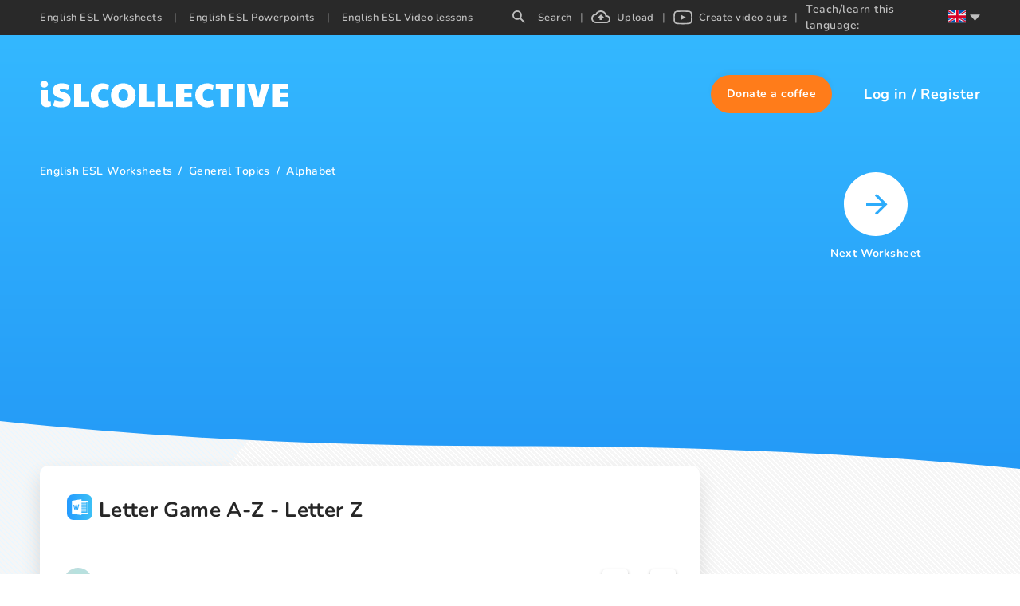

--- FILE ---
content_type: text/css; charset=UTF-8
request_url: https://en.islcollective.com/_next/static/css/9f5c8a0b52f22df7.css
body_size: 363
content:
.ant-dropdown.isl-menu-dropdown .ant-dropdown-menu{padding:12px 0 24px!important;background-color:#292929;min-width:227px;border-radius:0 0 10px 10px!important;box-shadow:0 12px 14px 0 rgba(0,0,0,.12)!important}.ant-dropdown.isl-menu-dropdown .ant-dropdown-menu-item a{padding-left:12px;padding-right:12px;color:#fff;font-family:Nunito,sans-serif;font-size:14px;font-weight:600;letter-spacing:.5px;line-height:20px}.ant-dropdown.isl-menu-dropdown .ant-dropdown-menu-item .language-selector-item{display:flex;align-items:center}.ant-dropdown.isl-menu-dropdown .ant-dropdown-menu-item .language-selector-item .flag-icon{height:18px;padding-right:10px}.ant-dropdown.isl-menu-dropdown .ant-dropdown-menu-item:hover{background-color:hsla(0,0%,100%,.15)}.app-header-container .ant-dropdown-trigger{display:flex;align-items:center}@media(max-width:1199.98px){.app-header-container{display:none}}.app-header-container .anticon-caret-down,.app-header-container .anticon-caret-up{width:23px;height:18px}.app-header-container svg{width:24px;height:18px}.app-header-container .language-selector .ant-dropdown-trigger span{opacity:.7}.app-header-container .language-selector .language-flag{margin-left:12px}.app-header-container .inner-container-dropdown{display:none}@media(max-width:1439.98px){.app-header-container .inner-container-dropdown{display:flex;color:#fff;cursor:pointer}}.app-header-container .inner-container{display:flex;align-items:center;justify-content:left;max-width:50%}.app-header-container .inner-container .app-header-link{flex:1 1 auto}.app-header-container .inner-container .app-header-link-divider{color:#fff;opacity:.5;padding:0 15px}@media(max-width:1199.98px){.app-header-container .inner-container{display:none}}.app-header-container .other-container{display:flex;align-items:center;justify-content:right;max-width:50%}.app-header-container .other-container .authenticator{margin:0;cursor:pointer}.app-header-container .other-container .authenticator:after{position:absolute;top:14px;bottom:14px;content:" ";box-sizing:border-box;height:16px;border:1px solid #656565;opacity:.7;margin-left:0}.app-header-container .app-header-link{display:flex;flex:1 0 auto;align-items:center;justify-content:center;opacity:.7;color:#fff;font-size:13px;font-weight:600;letter-spacing:.5px;line-height:20px;cursor:pointer}@media(max-width:1439.98px){.app-header-container .app-header-link{margin:0}}.app-header-container .app-header-link svg{margin-right:8px}.app-header-container .app-header-link.active{opacity:1}.app-header-container .app-header-link:focus{outline:none}.app-header-container .app-header-link-divider{color:#fff;opacity:.5;padding:0 10px}@media(max-width:1199.98px){.app-header-container .app-header-link-divider{display:none}}

--- FILE ---
content_type: text/css; charset=UTF-8
request_url: https://en.islcollective.com/_next/static/css/aca0172c54293af8.css
body_size: 610
content:
.resource-card-container{display:flex;flex-direction:column;width:100%;border-radius:10px;border:1px solid #d9d9d9;background-color:#fff;box-shadow:0 1px 3px #c7c7c7;cursor:pointer}.resource-card-container.powerpoint .resource-card-preview,.resource-card-container.video .resource-card-preview,.resource-card-container.video_lesson .resource-card-preview{min-height:234px!important}.resource-card-container:hover{box-shadow:0 5px 10px #c7c7c7}.resource-card-container .clickable-content{display:flex;flex-direction:column;-webkit-user-select:none;user-select:none;word-break:break-word}.resource-card-container .clickable-content img{object-fit:contain}.resource-card-container .clickable-content div{width:100%}.resource-card-container .clickable-content:focus{outline:none}@media(min-width:1200px){.resource-card-container.small{max-width:350px}}@media(min-width:1024px){.resource-card-container.small{max-width:202px}}.resource-card-container.small .resource-card-description,.resource-card-container.small .resource-card-footer,.resource-card-container.small .resource-card-header{display:none}.resource-card-container.small .resource-card-description-title{padding-bottom:10px}.resource-card-container.small .resource-card-preview{height:260px;border-top-left-radius:10px;border-top-right-radius:10px}.resource-card-container .resource-card-header{display:flex;align-items:center;height:42px;padding-left:16px;cursor:pointer}.resource-card-container .resource-card-header:focus{outline:none}.resource-card-container .resource-card-header img{width:22px;height:22px;border-radius:50%}.resource-card-container .resource-card-header .resource-card-author{color:#000;font-size:14px;font-weight:700;letter-spacing:.17px;line-height:18px;margin-left:10px;-webkit-user-select:none;user-select:none}.resource-card-container .resource-card-preview{position:relative;background-size:cover;background-position:top;margin:unset!important}.resource-card-container .resource-card-preview:focus{outline:none}.resource-card-container .resource-card-preview .preview-image{width:100%;height:auto}.resource-card-container svg{position:absolute;bottom:-8px;left:16px;width:32px;height:32px;z-index:5}.resource-card-container .resource-card-description-container{max-height:158px;overflow-y:hidden;display:flex;flex-direction:column;padding-top:18px;padding-right:16px;padding-left:16px;-webkit-user-select:none;user-select:none}.resource-card-container .resource-card-description-container .resource-card-description-title{color:#000;font-size:16px;font-weight:700;letter-spacing:.44px;line-height:20px}.resource-card-container .resource-card-description-container .resource-card-description{padding-top:6px;padding-bottom:16px;color:gray;font-size:12px;letter-spacing:.33px;line-height:18px;overflow:hidden;white-space:break-spaces}.resource-card-container .resource-card-footer{display:flex;align-items:center;height:40px;border-bottom-right-radius:10px;border-bottom-left-radius:10px;background-color:#fafafa}@media(min-width:1200px){.resource-card-container .resource-card-footer{margin-top:auto}}.resource-card-container .resource-card-footer .resource-use-container{padding-left:16px;color:#999;font-size:10px;font-weight:600;letter-spacing:.28px;line-height:18px;cursor:pointer}.similar-mobile-sheets,.similar-sheets{display:flex;flex-direction:column;width:100%}.similar-mobile-sheets .similar-sheets-container,.similar-sheets .similar-sheets-container{display:flex;flex-wrap:wrap;justify-content:space-between;padding-top:16px}.similar-mobile-sheets .similar-sheets-container .resource-card-container,.similar-sheets .similar-sheets-container .resource-card-container{margin:0 10px 25px;box-shadow:0 12px 24px 0 rgba(0,0,0,.14)}.similar-mobile-sheets .similar-sheets-container .resource-card-container.powerpoint img,.similar-mobile-sheets .similar-sheets-container .resource-card-container.video_lesson img,.similar-sheets .similar-sheets-container .resource-card-container.powerpoint img,.similar-sheets .similar-sheets-container .resource-card-container.video_lesson img{max-height:150px!important}.similar-mobile-sheets .similar-sheets-container .resource-card-container.powerpoint .resource-card-preview,.similar-mobile-sheets .similar-sheets-container .resource-card-container.video_lesson .resource-card-preview,.similar-sheets .similar-sheets-container .resource-card-container.powerpoint .resource-card-preview,.similar-sheets .similar-sheets-container .resource-card-container.video_lesson .resource-card-preview{min-height:150px!important;margin:0!important}.similar-mobile-sheets .similar-sheets-container .resource-card-container img,.similar-sheets .similar-sheets-container .resource-card-container img{max-height:200px!important;border-radius:10px}.similar-mobile-sheets .similar-sheets-container .resource-card-container img.force-large,.similar-sheets .similar-sheets-container .resource-card-container img.force-large{max-height:unset!important}.similar-mobile-sheets .similar-sheets-container .resource-card-container .resource-card-preview,.similar-sheets .similar-sheets-container .resource-card-container .resource-card-preview{min-height:200px!important;margin:0!important}

--- FILE ---
content_type: image/svg+xml
request_url: https://en.islcollective.com/blueshape_01.svg
body_size: 266
content:
<svg xmlns="http://www.w3.org/2000/svg" width="758" height="497"><path fill="#EAF7FF" fill-rule="nonzero" d="M439.916 81.802C391.376 80.15 345.146 64.81 301 48.024 256.856 31.24 213.13 12.64 165.723 3.747c-30.442-5.72-65.295-6.528-89.85 9.457-23.625 15.42-31.26 41.965-35.362 66.615-3.09 18.556-4.905 38.073 3.555 55.439 5.88 12.057 16.305 22.19 23.52 33.777 25.102 40.18 7.357 89.73-19.838 128.964-12.75 18.4-27.562 35.98-37.41 55.556-9.847 19.576-14.4 42.038-5.782 62.018 8.535 19.826 28.882 34.688 50.925 45.159 44.767 21.25 97.5 27.338 148.957 30.781 113.873 7.63 228.345 4.325 342.518 1.021 42.255-1.226 84.69-2.467 126.255-8.863 23.085-3.554 46.912-9.193 63.667-22.763 21.278-17.278 26.55-46.54 12.293-68.2-23.91-36.34-90-45.372-106.733-84.37-9.195-21.464.248-45.38 13.62-65.286 28.68-42.714 76.748-80.177 79.275-129 1.74-33.528-21.367-67.107-57.097-82.975-37.448-16.632-89.385-14.539-117 12.99-28.463 28.284-78.458 39.189-121.32 37.735Z"/></svg>


--- FILE ---
content_type: application/javascript; charset=UTF-8
request_url: https://en.islcollective.com/_next/static/chunks/2665.02f1c8a3ea8d5e10.js
body_size: 3674
content:
(self.webpackChunk_N_E=self.webpackChunk_N_E||[]).push([[2665,6421],{6421:function(e,t,n){"use strict";n.r(t);var r=n(59499);n(67294);var i=n(14416),s=n(11163),o=n.n(s),a=n(45014),c=n(11752),l=n.n(c),u=n(87144),p=n.n(u),d=n(5152),h=n.n(d),f=n(42726),m=n(25130),y=n(88562);n(69415);var b=n(85893);function v(e,t){var n=Object.keys(e);if(Object.getOwnPropertySymbols){var r=Object.getOwnPropertySymbols(e);t&&(r=r.filter(function(t){return Object.getOwnPropertyDescriptor(e,t).enumerable})),n.push.apply(n,r)}return n}function g(e){for(var t=1;t<arguments.length;t++){var n=null!=arguments[t]?arguments[t]:{};t%2?v(Object(n),!0).forEach(function(t){(0,r.Z)(e,t,n[t])}):Object.getOwnPropertyDescriptors?Object.defineProperties(e,Object.getOwnPropertyDescriptors(n)):v(Object(n)).forEach(function(t){Object.defineProperty(e,t,Object.getOwnPropertyDescriptor(n,t))})}return e}var x=h()(function(){return Promise.all([n.e(423),n.e(2364),n.e(8121),n.e(7023)]).then(n.bind(n,98121))},{loadableGenerated:{webpack:function(){return[98121]}}}),O=l()().publicRuntimeConfig.imageHost,j=f.vT.WORKSHEET,w=f.vT.VIDEO_LESSON,T=y.R$.SMALL,k=y.R$.EVEN_HEIGHT,P=y.R$.DOWNLOAD_AND_PRINT,E=y.R$.PORTRAIT,S=function(e){var t,n=e.resource,r=e.onClick,s=e.customStyle,c=e.size,l=e.type,u=e.isHomework,d=e.redirectUrl,h=e.isLargeImage,f=(0,i.v9)(function(e){return e.page}).subdomain;return(0,b.jsxs)("div",{className:"resource-card-container ".concat(n.resourceType).concat(l===T?" small":""," ").concat(c),style:g(g({},s),{},{maxHeight:"625px"}),children:[n.author&&(0,b.jsxs)("div",{tabIndex:0,role:"button",onClick:function(){return o().push("".concat(m.PORTFOLIO[f],"/").concat(n.author.profileId))},className:"resource-card-header",children:[(0,b.jsx)("img",{alt:n.author.name,src:(0,y.Z)("".concat(n.author.profilePicture),28),srcSet:(0,y.NZ)("".concat(n.author.profilePicture),28),width:28,height:28,loading:"lazy"}),(0,b.jsx)("div",{className:"resource-card-author",children:n.author.name})]}),(0,b.jsxs)("a",{label:n.title,className:"clickable-content",href:d,onClick:function(e){e.preventDefault(),r()},children:[(0,b.jsxs)("div",{style:{position:"relative"},children:[n.preview||l===P&&n.smallPreviews?(0,b.jsx)("img",{alt:n.title,src:"".concat(n.resourceType===w?"":O).concat(l===P?n.smallPreviews.single:n.preview),srcSet:n.resourceType===w?void 0:l===P?"".concat(O).concat(n.smallPreviews.single," 1x, ").concat(O).concat(n.smallPreviews.retina," 2x"):"".concat(O).concat(n.preview," 1x, ").concat(O).concat(n.previewRetina," 2x"),width:"100%",height:function(){switch(l){case T:if(h)return null;return y.bk.small;case k:return y.bk.landscape;case P:if(!n.orientation)return y.bk.downloadAndPrintPortrait;return n.resourceType===j&&n.orientation.toLowerCase()===E?y.bk.downloadAndPrintPortrait:y.bk.downloadAndPrintLandscape;default:if(!n.orientation)return y.bk.portrait;return n.resourceType===j&&n.orientation.toLowerCase()===E?y.bk.portrait:y.bk.landscape}}(),loading:"lazy",className:h?"force-large":""}):null,(0,b.jsx)(a.Z,{resourceType:n.resourceType})]}),(0,b.jsxs)("div",{className:"resource-card-description-container",children:[(0,b.jsx)(p(),{id:"clamp-title-".concat(n.resourceId),text:n.title,lines:2,buttons:!1,className:"resource-card-description-title",ellipsis:"...",innerElement:"div"}),n.description&&l!==P&&(0,b.jsx)(p(),{id:"clamp-description-".concat(n.resourceId),text:n.description,lines:4,buttons:!1,className:"resource-card-description",ellipsis:"...",innerElement:"div"})]})]}),n.use&&l!==P&&(0,b.jsx)("div",{className:"resource-card-footer",children:(0,b.jsx)(x,{use:n.use,trigger:"click",resourceType:n.resourceType,children:(0,b.jsx)("div",{className:"resource-use-container",children:(0,b.jsx)("span",{children:"".concat(n.use.all," uses")})})})}),u&&(0,b.jsx)("div",{className:"resource-card-footer",children:(0,b.jsxs)("div",{className:"resource-class-container",children:[(0,b.jsx)("div",{className:"class",children:null===(t=n.classes.find(function(e){return e.value===n.classId}))||void 0===t?void 0:t.label}),(0,b.jsx)("div",{className:"date",children:n.date})]})})]})};S.defaultProps={isHomework:!1,isLargeImage:!1,customStyle:{},type:""},t.default=S},12665:function(e,t,n){"use strict";n.r(t),n(67294);var r=n(11163),i=n.n(r),s=n(6421);n(3652);var o=n(54658),a=n(25130),c=n(88562),l=n(42726),u=n(85893),p=l.vT.WORKSHEET;t.default=(0,o.withTranslation)("common")(function(e){var t=e.similarResources,n=e.resource,r=e.subdomain,o=e.t,l=function(e){var t=e.resourceUrl,n=e.resourceType;return"".concat(a.RESOURCE[n.toUpperCase()][r]).concat(t)};return(0,u.jsxs)("div",{className:"similar-sheets",children:[(0,u.jsx)("h2",{className:"main-titles",children:o("resourcePage.similar.".concat(n.resourceType))}),(0,u.jsx)("div",{className:"similar-sheets-container",children:t.map(function(e,t){return(0,u.jsx)(s.default,{resource:e,onClick:function(){return i().push(l(e))},size:e.resourceType,isLargeImage:e.resourceType===p,type:c.R$.SMALL,redirectUrl:l(e)},t.toString())})})]})})},69415:function(){},3652:function(){},87144:function(e,t,n){e.exports=function(e){var t={};function n(r){if(t[r])return t[r].exports;var i=t[r]={i:r,l:!1,exports:{}};return e[r].call(i.exports,i,i.exports,n),i.l=!0,i.exports}return n.m=e,n.c=t,n.d=function(e,t,r){n.o(e,t)||Object.defineProperty(e,t,{enumerable:!0,get:r})},n.r=function(e){"undefined"!=typeof Symbol&&Symbol.toStringTag&&Object.defineProperty(e,Symbol.toStringTag,{value:"Module"}),Object.defineProperty(e,"__esModule",{value:!0})},n.t=function(e,t){if(1&t&&(e=n(e)),8&t||4&t&&"object"==typeof e&&e&&e.__esModule)return e;var r=Object.create(null);if(n.r(r),Object.defineProperty(r,"default",{enumerable:!0,value:e}),2&t&&"string"!=typeof e)for(var i in e)n.d(r,i,(function(t){return e[t]}).bind(null,i));return r},n.n=function(e){var t=e&&e.__esModule?function(){return e.default}:function(){return e};return n.d(t,"a",t),t},n.o=function(e,t){return Object.prototype.hasOwnProperty.call(e,t)},n.p="",n(n.s=2)}([function(e,t,n){e.exports=n(3)()},function(e,t){e.exports=n(67294)},function(e,t,n){"use strict";n.r(t),n.d(t,"default",function(){return d});var r=n(1),i=n.n(r),s=n(0),o=n.n(s);function a(e){return(a="function"==typeof Symbol&&"symbol"==typeof Symbol.iterator?function(e){return typeof e}:function(e){return e&&"function"==typeof Symbol&&e.constructor===Symbol&&e!==Symbol.prototype?"symbol":typeof e})(e)}function c(e,t){for(var n=0;n<t.length;n++){var r=t[n];r.enumerable=r.enumerable||!1,r.configurable=!0,"value"in r&&(r.writable=!0),Object.defineProperty(e,r.key,r)}}function l(e){return(l=Object.setPrototypeOf?Object.getPrototypeOf:function(e){return e.__proto__||Object.getPrototypeOf(e)})(e)}function u(e){if(void 0===e)throw ReferenceError("this hasn't been initialised - super() hasn't been called");return e}function p(e,t){return(p=Object.setPrototypeOf||function(e,t){return e.__proto__=t,e})(e,t)}var d=function(e){var t,n;function s(e){var t,n;return function(e,t){if(!(e instanceof t))throw TypeError("Cannot call a class as a function")}(this,s),(t=(n=l(s).call(this,e))&&("object"===a(n)||"function"==typeof n)?n:u(this)).element=null,t.original=e.text,t.watch=!0,t.lineHeight=0,t.start=0,t.middle=0,t.end=0,t.uuid=e.id,t.state={expanded:!0,noClamp:!1,text:e.text.substring(0,20)},t.ssr="undefined"==typeof window,t.action=t.action.bind(u(t)),t.clickHandler=t.clickHandler.bind(u(t)),t.ssr?t.state.text=e.text.substring(0,20):t.debounced=t.debounce(t.action,e.delay),t}return function(e,t){if("function"!=typeof t&&null!==t)throw TypeError("Super expression must either be null or a function");e.prototype=Object.create(t&&t.prototype,{constructor:{value:e,writable:!0,configurable:!0}}),t&&p(e,t)}(s,r.PureComponent),t=[{key:"componentDidMount",value:function(){this.props.text&&!this.ssr&&(this.lineHeight=this.element.clientHeight+1,this.clampLines(),this.watch&&window.addEventListener("resize",this.debounced))}},{key:"componentWillUnmount",value:function(){this.ssr||window.removeEventListener("resize",this.debounced)}},{key:"componentDidUpdate",value:function(e){e.text!==this.props.text&&(this.original=this.props.text,this.clampLines())}},{key:"debounce",value:function(e,t,n){var r,i=this,s=arguments;return function(){var o=n&&!r;clearTimeout(r),r=setTimeout(function(){r=null,n||e.apply(i,s)},t),o&&e.apply(i,s)}}},{key:"action",value:function(){this.watch&&(this.setState({noClamp:!1}),this.clampLines(),this.setState({expanded:!this.state.expanded}))}},{key:"clampLines",value:function(){if(this.element){this.setState({text:""});var e=this.lineHeight*this.props.lines+1;for(this.start=0,this.middle=0,this.end=this.original.length;this.start<=this.end;){if(this.middle=Math.floor((this.start+this.end)/2),this.element.innerText=this.original.slice(0,this.middle),this.middle===this.original.length)return void this.setState({text:this.original,noClamp:!0});this.moveMarkers(e)}this.element.innerText=this.original.slice(0,this.middle-5)+this.getEllipsis(),this.setState({text:this.original.slice(0,this.middle-5)+this.getEllipsis()})}}},{key:"moveMarkers",value:function(e){this.element.clientHeight<=e?this.start=this.middle+1:this.end=this.middle-1}},{key:"getClassName",value:function(){var e=this.props.className||"";return"clamp-lines ".concat(e)}},{key:"getEllipsis",value:function(){return this.watch&&!this.state.noClamp?this.props.ellipsis:""}},{key:"getButton",value:function(){if(!this.state.noClamp&&this.props.buttons){var e=this.watch?this.props.moreText:this.props.lessText;return i.a.createElement("button",{className:"clamp-lines__button",onClick:this.clickHandler,"aria-controls":"clamped-content-".concat(this.uuid),"aria-expanded":!this.state.expanded},e)}}},{key:"clickHandler",value:function(e){var t=this.props.stopPropagation;e.preventDefault(),t&&e.stopPropagation(),this.watch=!this.watch,this.watch?this.clampLines():this.setState({text:this.original}),this.setState({expanded:!this.state.expanded})}},{key:"render",value:function(){var e=this;if(!this.props.text)return null;var t=i.a.createElement(this.props.innerElement,{ref:function(t){e.element=t},id:"clamped-content-".concat(this.uuid),"aria-hidden":this.state.expanded},this.state.text);return i.a.createElement("div",{className:this.getClassName()},t,this.getButton())}}],c(s.prototype,t),n&&c(s,n),s}();d.propTypes={text:o.a.string.isRequired,id:o.a.string.isRequired,lines:o.a.number,ellipsis:o.a.string,buttons:o.a.bool,moreText:o.a.string,lessText:o.a.string,className:o.a.string,delay:o.a.number,stopPropagation:o.a.bool,innerElement:o.a.string},d.defaultProps={lines:3,ellipsis:"...",buttons:!0,moreText:"Read more",lessText:"Read less",delay:300,innerElement:"div"}},function(e,t,n){"use strict";var r=n(4);function i(){}function s(){}s.resetWarningCache=i,e.exports=function(){function e(e,t,n,i,s,o){if(o!==r){var a=Error("Calling PropTypes validators directly is not supported by the `prop-types` package. Use PropTypes.checkPropTypes() to call them. Read more at http://fb.me/use-check-prop-types");throw a.name="Invariant Violation",a}}function t(){return e}e.isRequired=e;var n={array:e,bool:e,func:e,number:e,object:e,string:e,symbol:e,any:e,arrayOf:t,element:e,elementType:e,instanceOf:t,node:e,objectOf:t,oneOf:t,oneOfType:t,shape:t,exact:t,checkPropTypes:s,resetWarningCache:i};return n.PropTypes=n,n}},function(e,t,n){"use strict";e.exports="SECRET_DO_NOT_PASS_THIS_OR_YOU_WILL_BE_FIRED"}])}}]);

--- FILE ---
content_type: application/javascript; charset=UTF-8
request_url: https://en.islcollective.com/_next/static/chunks/6401-43cf9ea3d7db7b2f.js
body_size: 15873
content:
"use strict";(self.webpackChunk_N_E=self.webpackChunk_N_E||[]).push([[6401],{89705:function(e,t,n){n.d(t,{Z:function(){return c}});var o=n(1413),r=n(67294),i={icon:{tag:"svg",attrs:{viewBox:"64 64 896 896",focusable:"false"},children:[{tag:"path",attrs:{d:"M176 511a56 56 0 10112 0 56 56 0 10-112 0zm280 0a56 56 0 10112 0 56 56 0 10-112 0zm280 0a56 56 0 10112 0 56 56 0 10-112 0z"}}]},name:"ellipsis",theme:"outlined"},l=n(42135),a=function(e,t){return r.createElement(l.Z,(0,o.Z)((0,o.Z)({},e),{},{ref:t,icon:i}))};a.displayName="EllipsisOutlined";var c=r.forwardRef(a)},18073:function(e,t,n){n.d(t,{Z:function(){return c}});var o=n(1413),r=n(67294),i={icon:{tag:"svg",attrs:{viewBox:"64 64 896 896",focusable:"false"},children:[{tag:"path",attrs:{d:"M765.7 486.8L314.9 134.7A7.97 7.97 0 00302 141v77.3c0 4.9 2.3 9.6 6.1 12.6l360 281.1-360 281.1c-3.9 3-6.1 7.7-6.1 12.6V883c0 6.7 7.7 10.4 12.9 6.3l450.8-352.1a31.96 31.96 0 000-50.4z"}}]},name:"right",theme:"outlined"},l=n(42135),a=function(e,t){return r.createElement(l.Z,(0,o.Z)((0,o.Z)({},e),{},{ref:t,icon:i}))};a.displayName="RightOutlined";var c=r.forwardRef(a)},98082:function(e,t,n){var o=n(97685),r=n(67294),i=n(31808);t.Z=function(){var e=r.useState(!1),t=(0,o.Z)(e,2),n=t[0],l=t[1];return r.useEffect(function(){l((0,i.fk)())},[]),n}},80636:function(e,t,n){n.d(t,{Z:function(){return u}});var o=n(87462),r=n(43159),i={adjustX:1,adjustY:1},l={adjustX:0,adjustY:0},a=[0,0];function c(e){return"boolean"==typeof e?e?i:l:(0,o.Z)((0,o.Z)({},l),e)}function u(e){var t=e.arrowWidth,n=void 0===t?4:t,i=e.horizontalArrowShift,l=void 0===i?16:i,u=e.verticalArrowShift,s=void 0===u?8:u,f=e.autoAdjustOverflow,p=e.arrowPointAtCenter,d={left:{points:["cr","cl"],offset:[-4,0]},right:{points:["cl","cr"],offset:[4,0]},top:{points:["bc","tc"],offset:[0,-4]},bottom:{points:["tc","bc"],offset:[0,4]},topLeft:{points:["bl","tc"],offset:[-(l+n),-4]},leftTop:{points:["tr","cl"],offset:[-4,-(s+n)]},topRight:{points:["br","tc"],offset:[l+n,-4]},rightTop:{points:["tl","cr"],offset:[4,-(s+n)]},bottomRight:{points:["tr","bc"],offset:[l+n,4]},rightBottom:{points:["bl","cr"],offset:[4,s+n]},bottomLeft:{points:["tl","bc"],offset:[-(l+n),4]},leftBottom:{points:["br","cl"],offset:[-4,s+n]}};return Object.keys(d).forEach(function(e){d[e]=p?(0,o.Z)((0,o.Z)({},d[e]),{overflow:c(f),targetOffset:a}):(0,o.Z)((0,o.Z)({},r.C[e]),{overflow:c(f)}),d[e].ignoreShake=!0}),d}},31808:function(e,t,n){n.d(t,{fk:function(){return l},jD:function(){return i}});var o,r=n(98924),i=function(){return(0,r.Z)()&&window.document.documentElement},l=function(){if(!i())return!1;if(void 0!==o)return o;var e=document.createElement("div");return e.style.display="flex",e.style.flexDirection="column",e.style.rowGap="1px",e.appendChild(document.createElement("div")),e.appendChild(document.createElement("div")),document.body.appendChild(e),o=1===e.scrollHeight,document.body.removeChild(e),o}},86401:function(e,t,n){n.d(t,{Z:function(){return A}});var o=n(87462),r=n(71002),i=n(4942),l=n(97685),a=n(18073),c=n(94184),u=n.n(c),s=n(60057),f=n(66680),p=n(21770),d=n(67294),m=n(99709),v=n(53124),y=n(76529),b=n(80636),g=n(96159),h=n(93355),C=n(89705),Z=n(71577),E=n(4173),w=n(50344),x=n(98082);function O(e){var t=e.className,n=e.direction,r=e.index,l=e.marginDirection,a=e.children,c=e.split,u=e.wrap,s=d.useContext(P),f=s.horizontalSize,p=s.verticalSize,m=s.latestIndex,v=s.supportFlexGap,y={};return(!v&&("vertical"===n?r<m&&(y={marginBottom:f/(c?2:1)}):y=(0,o.Z)((0,o.Z)({},r<m&&(0,i.Z)({},l,f/(c?2:1))),u&&{paddingBottom:p})),null==a)?null:d.createElement(d.Fragment,null,d.createElement("div",{className:t,style:y},a),r<m&&c&&d.createElement("span",{className:"".concat(t,"-split"),style:y},c))}var N=function(e,t){var n={};for(var o in e)Object.prototype.hasOwnProperty.call(e,o)&&0>t.indexOf(o)&&(n[o]=e[o]);if(null!=e&&"function"==typeof Object.getOwnPropertySymbols)for(var r=0,o=Object.getOwnPropertySymbols(e);r<o.length;r++)0>t.indexOf(o[r])&&Object.prototype.propertyIsEnumerable.call(e,o[r])&&(n[o[r]]=e[o[r]]);return n},P=d.createContext({latestIndex:0,horizontalSize:0,verticalSize:0,supportFlexGap:!1}),k={small:8,middle:16,large:24},S=function(e){var t=d.useContext(v.E_),n=t.getPrefixCls,r=t.space,a=t.direction,c=e.size,s=void 0===c?(null==r?void 0:r.size)||"small":c,f=e.align,p=e.className,m=e.children,y=e.direction,b=void 0===y?"horizontal":y,g=e.prefixCls,h=e.split,C=e.style,Z=e.wrap,E=void 0!==Z&&Z,S=N(e,["size","align","className","children","direction","prefixCls","split","style","wrap"]),I=(0,x.Z)(),M=d.useMemo(function(){return(Array.isArray(s)?s:[s,s]).map(function(e){return"string"==typeof e?k[e]:e||0})},[s]),R=(0,l.Z)(M,2),T=R[0],A=R[1],j=(0,w.Z)(m,{keepEmpty:!0}),D=void 0===f&&"horizontal"===b?"center":f,L=n("space",g),K=u()(L,"".concat(L,"-").concat(b),(0,i.Z)((0,i.Z)({},"".concat(L,"-rtl"),"rtl"===a),"".concat(L,"-align-").concat(D),D),p),_="".concat(L,"-item"),z="rtl"===a?"marginLeft":"marginRight",V=0,F=j.map(function(e,t){null!=e&&(V=t);var n=e&&e.key||"".concat(_,"-").concat(t);return d.createElement(O,{className:_,key:n,direction:b,index:t,marginDirection:z,split:h,wrap:E},e)}),B=d.useMemo(function(){return{horizontalSize:T,verticalSize:A,latestIndex:V,supportFlexGap:I}},[T,A,V,I]);if(0===j.length)return null;var W={};return E&&(W.flexWrap="wrap",I||(W.marginBottom=-A)),I&&(W.columnGap=T,W.rowGap=A),d.createElement("div",(0,o.Z)({className:K,style:(0,o.Z)((0,o.Z)({},W),C)},S),d.createElement(P.Provider,{value:B},F))};S.Compact=E.ZP;var I=function(e,t){var n={};for(var o in e)Object.prototype.hasOwnProperty.call(e,o)&&0>t.indexOf(o)&&(n[o]=e[o]);if(null!=e&&"function"==typeof Object.getOwnPropertySymbols)for(var r=0,o=Object.getOwnPropertySymbols(e);r<o.length;r++)0>t.indexOf(o[r])&&Object.prototype.propertyIsEnumerable.call(e,o[r])&&(n[o[r]]=e[o[r]]);return n},M=function(e){var t=d.useContext(v.E_),n=t.getPopupContainer,r=t.getPrefixCls,i=t.direction,a=e.prefixCls,c=e.type,s=void 0===c?"default":c,f=e.danger,p=e.disabled,m=e.loading,y=e.onClick,b=e.htmlType,g=e.children,h=e.className,w=e.menu,x=e.arrow,O=e.autoFocus,N=e.overlay,P=e.trigger,k=e.align,M=e.visible,R=e.open,A=e.onVisibleChange,j=e.onOpenChange,D=e.placement,L=e.getPopupContainer,K=e.href,_=e.icon,z=void 0===_?d.createElement(C.Z,null):_,V=e.title,F=e.buttonsRender,B=e.mouseEnterDelay,W=e.mouseLeaveDelay,H=e.overlayClassName,G=e.overlayStyle,X=e.destroyPopupOnHide,$=I(e,["prefixCls","type","danger","disabled","loading","onClick","htmlType","children","className","menu","arrow","autoFocus","overlay","trigger","align","visible","open","onVisibleChange","onOpenChange","placement","getPopupContainer","href","icon","title","buttonsRender","mouseEnterDelay","mouseLeaveDelay","overlayClassName","overlayStyle","destroyPopupOnHide"]),Y=r("dropdown-button",a),q={menu:w,arrow:x,autoFocus:O,align:k,disabled:p,trigger:p?[]:P,onOpenChange:j||A,getPopupContainer:L||n,mouseEnterDelay:B,mouseLeaveDelay:W,overlayClassName:H,overlayStyle:G,destroyPopupOnHide:X},U=(0,E.ri)(Y,i),J=U.compactSize,Q=U.compactItemClassnames,ee=u()(Y,Q,h);"overlay"in e&&(q.overlay=N),"open"in e?q.open=R:"visible"in e&&(q.open=M),"placement"in e?q.placement=D:q.placement="rtl"===i?"bottomLeft":"bottomRight";var et=(void 0===F?function(e){return e}:F)([d.createElement(Z.Z,{type:s,danger:f,disabled:p,loading:m,onClick:y,htmlType:b,href:K,title:V},g),d.createElement(Z.Z,{type:s,danger:f,icon:z})]),en=(0,l.Z)(et,2),eo=en[0],er=en[1];return d.createElement(S.Compact,(0,o.Z)({className:ee,size:J,block:!0},$),eo,d.createElement(T,(0,o.Z)({},q),er))};M.__ANT_BUTTON=!0,(0,h.b)("topLeft","topCenter","topRight","bottomLeft","bottomCenter","bottomRight","top","bottom");var R=function(e){var t,n,c,h,C,Z=d.useContext(v.E_),w=Z.getPopupContainer,x=Z.getPrefixCls,O=Z.direction,N=e.menu,P=e.arrow,k=e.prefixCls,S=e.children,I=e.trigger,M=e.disabled,R=e.dropdownRender,T=e.getPopupContainer,A=e.overlayClassName,j=e.visible,D=e.open,L=e.onVisibleChange,K=e.onOpenChange,_=e.mouseEnterDelay,z=e.mouseLeaveDelay,V=e.autoAdjustOverflow,F=x("dropdown",k),B=d.Children.only(S),W=(0,g.Tm)(B,{className:u()("".concat(F,"-trigger"),(0,i.Z)({},"".concat(F,"-rtl"),"rtl"===O),B.props.className),disabled:M}),H=M?[]:I;H&&H.includes("contextMenu")&&(C=!0);var G=(0,p.Z)(!1,{value:void 0!==D?D:j}),X=(0,l.Z)(G,2),$=X[0],Y=X[1],q=(0,f.Z)(function(e){null==L||L(e),null==K||K(e),Y(e)}),U=u()(A,(0,i.Z)({},"".concat(F,"-rtl"),"rtl"===O)),J=(0,b.Z)({arrowPointAtCenter:"object"===(0,r.Z)(P)&&P.pointAtCenter,autoAdjustOverflow:void 0===V||V}),Q=d.useCallback(function(){Y(!1)},[]);return d.createElement(s.Z,(0,o.Z)({alignPoint:C},e,{mouseEnterDelay:void 0===_?.15:_,mouseLeaveDelay:void 0===z?.1:z,visible:$,builtinPlacements:J,arrow:!!P,overlayClassName:U,prefixCls:F,getPopupContainer:T||w,transitionName:(t=x(),n=e.placement,void 0!==(c=e.transitionName)?c:(void 0===n?"":n).includes("top")?"".concat(t,"-slide-down"):"".concat(t,"-slide-up")),trigger:H,overlay:function(){var t,n=e.overlay;return t=(null==N?void 0:N.items)?d.createElement(m.Z,(0,o.Z)({},N)):"function"==typeof n?n():n,R&&(t=R(t)),t=d.Children.only("string"==typeof t?d.createElement("span",null,t):t),d.createElement(y.J,{prefixCls:"".concat(F,"-menu"),expandIcon:d.createElement("span",{className:"".concat(F,"-menu-submenu-arrow")},d.createElement(a.Z,{className:"".concat(F,"-menu-submenu-arrow-icon")})),mode:"vertical",selectable:!1,onClick:Q,validator:function(e){e.mode}},d.createElement(E.BR,null,t))},placement:(h=e.placement)?h.includes("Center")?h.slice(0,h.indexOf("Center")):h:"rtl"===O?"bottomRight":"bottomLeft",onVisibleChange:q}),W)};R.Button=M;var T=R,A=T},76529:function(e,t,n){n.d(t,{J:function(){return a}});var o=n(87462),r=n(67294),i=function(e,t){var n={};for(var o in e)Object.prototype.hasOwnProperty.call(e,o)&&0>t.indexOf(o)&&(n[o]=e[o]);if(null!=e&&"function"==typeof Object.getOwnPropertySymbols)for(var r=0,o=Object.getOwnPropertySymbols(e);r<o.length;r++)0>t.indexOf(o[r])&&Object.prototype.propertyIsEnumerable.call(e,o[r])&&(n[o[r]]=e[o[r]]);return n},l=r.createContext(null),a=function(e){var t=e.children,n=i(e,["children"]),a=r.useContext(l),c=r.useMemo(function(){return(0,o.Z)((0,o.Z)({},a),n)},[a,n.prefixCls,n.mode,n.selectable]);return r.createElement(l.Provider,{value:c},t)};t.Z=l},99709:function(e,t,n){n.d(t,{Z:function(){return A}});var o=n(15671),r=n(43144),i=n(60136),l=n(51630),a=n(87462),c=n(89705),u=n(94184),s=n.n(u),f=n(97868),p=n(66680),d=n(98423),m=n(67294),v=n(53124),y=m.createContext({}),b=n(33603),g=n(96159),h=n(71002),C=n(4942),Z=function(e,t){var n={};for(var o in e)Object.prototype.hasOwnProperty.call(e,o)&&0>t.indexOf(o)&&(n[o]=e[o]);if(null!=e&&"function"==typeof Object.getOwnPropertySymbols)for(var r=0,o=Object.getOwnPropertySymbols(e);r<o.length;r++)0>t.indexOf(o[r])&&Object.prototype.propertyIsEnumerable.call(e,o[r])&&(n[o[r]]=e[o[r]]);return n},E=function(e){var t=e.prefixCls,n=e.className,o=e.dashed,r=Z(e,["prefixCls","className","dashed"]),i=(0,m.useContext(v.E_).getPrefixCls)("menu",t),l=s()((0,C.Z)({},"".concat(i,"-item-divider-dashed"),!!o),n);return m.createElement(f.iz,(0,a.Z)({className:l},r))},w=n(50344),x=n(77939),O=(0,m.createContext)({prefixCls:"",firstLevel:!0,inlineCollapsed:!1}),N=function(e,t){var n={};for(var o in e)Object.prototype.hasOwnProperty.call(e,o)&&0>t.indexOf(o)&&(n[o]=e[o]);if(null!=e&&"function"==typeof Object.getOwnPropertySymbols)for(var r=0,o=Object.getOwnPropertySymbols(e);r<o.length;r++)0>t.indexOf(o[r])&&Object.prototype.propertyIsEnumerable.call(e,o[r])&&(n[o[r]]=e[o[r]]);return n},P=function(e){(0,i.Z)(n,e);var t=(0,l.Z)(n);function n(){var e;return(0,o.Z)(this,n),e=t.apply(this,arguments),e.renderItem=function(t){var n,o=t.siderCollapsed,r=e.context,i=r.prefixCls,l=r.firstLevel,c=r.inlineCollapsed,u=r.direction,p=r.disableMenuItemTitleTooltip,d=e.props,v=d.className,y=d.children,b=e.props,h=b.title,Z=b.icon,E=b.danger,O=N(b,["title","icon","danger"]),P=h;void 0===h?P=l?y:"":!1===h&&(P="");var k={title:P};o||c||(k.title=null,k.open=!1);var S=(0,w.Z)(y).length,I=m.createElement(f.ck,(0,a.Z)({},O,{className:s()((0,C.Z)((0,C.Z)({},"".concat(i,"-item-danger"),E),"".concat(i,"-item-only-child"),(Z?S+1:S)===1),v),title:"string"==typeof h?h:void 0}),(0,g.Tm)(Z,{className:s()((0,g.l$)(Z)?null===(n=Z.props)||void 0===n?void 0:n.className:"","".concat(i,"-item-icon"))}),e.renderItemChildren(c));return p||(I=m.createElement(x.Z,(0,a.Z)({},k,{placement:"rtl"===u?"left":"right",overlayClassName:"".concat(i,"-inline-collapsed-tooltip")}),I)),I},e}return(0,r.Z)(n,[{key:"renderItemChildren",value:function(e){var t=this.context,n=t.prefixCls,o=t.firstLevel,r=this.props,i=r.icon,l=r.children,a=m.createElement("span",{className:"".concat(n,"-title-content")},l);return(!i||(0,g.l$)(l)&&"span"===l.type)&&l&&e&&o&&"string"==typeof l?m.createElement("div",{className:"".concat(n,"-inline-collapsed-noicon")},l.charAt(0)):a}},{key:"render",value:function(){return m.createElement(y.Consumer,null,this.renderItem)}}]),n}(m.Component);P.contextType=O;var k=function(e){var t,n,o=e.popupClassName,r=e.icon,i=e.title,l=e.theme,c=m.useContext(O),u=c.prefixCls,p=c.inlineCollapsed,v=c.antdMenuTheme,y=(0,f.Xl)();if(r){var b=(0,g.l$)(i)&&"span"===i.type;n=m.createElement(m.Fragment,null,(0,g.Tm)(r,{className:s()((0,g.l$)(r)?null===(t=r.props)||void 0===t?void 0:t.className:"","".concat(u,"-item-icon"))}),b?i:m.createElement("span",{className:"".concat(u,"-title-content")},i))}else n=p&&!y.length&&i&&"string"==typeof i?m.createElement("div",{className:"".concat(u,"-inline-collapsed-noicon")},i.charAt(0)):m.createElement("span",{className:"".concat(u,"-title-content")},i);var h=m.useMemo(function(){return(0,a.Z)((0,a.Z)({},c),{firstLevel:!1})},[c]);return m.createElement(O.Provider,{value:h},m.createElement(f.Wd,(0,a.Z)({},(0,d.Z)(e,["icon"]),{title:n,popupClassName:s()(u,"".concat(u,"-").concat(l||v),o)})))},S=function(e,t){var n={};for(var o in e)Object.prototype.hasOwnProperty.call(e,o)&&0>t.indexOf(o)&&(n[o]=e[o]);if(null!=e&&"function"==typeof Object.getOwnPropertySymbols)for(var r=0,o=Object.getOwnPropertySymbols(e);r<o.length;r++)0>t.indexOf(o[r])&&Object.prototype.propertyIsEnumerable.call(e,o[r])&&(n[o[r]]=e[o[r]]);return n},I=n(76529),M=function(e,t){var n={};for(var o in e)Object.prototype.hasOwnProperty.call(e,o)&&0>t.indexOf(o)&&(n[o]=e[o]);if(null!=e&&"function"==typeof Object.getOwnPropertySymbols)for(var r=0,o=Object.getOwnPropertySymbols(e);r<o.length;r++)0>t.indexOf(o[r])&&Object.prototype.propertyIsEnumerable.call(e,o[r])&&(n[o[r]]=e[o[r]]);return n},R=(0,m.forwardRef)(function(e,t){var n,o,r=m.useContext(I.Z)||{},i=m.useContext(v.E_),l=i.getPrefixCls,u=i.getPopupContainer,y=i.direction,C=l(),Z=e.prefixCls,w=e.className,x=e.theme,N=void 0===x?"light":x,R=e.expandIcon,T=e._internalDisableMenuItemTitleTooltip,A=e.inlineCollapsed,j=e.siderCollapsed,D=e.items,L=e.children,K=e.mode,_=e.selectable,z=e.onClick,V=M(e,["prefixCls","className","theme","expandIcon","_internalDisableMenuItemTitleTooltip","inlineCollapsed","siderCollapsed","items","children","mode","selectable","onClick"]),F=(0,d.Z)(V,["collapsedWidth"]),B=m.useMemo(function(){return D?function e(t){return(t||[]).map(function(t,n){if(t&&"object"===(0,h.Z)(t)){var o=t.label,r=t.children,i=t.key,l=t.type,c=S(t,["label","children","key","type"]),u=null!=i?i:"tmp-".concat(n);return r||"group"===l?"group"===l?m.createElement(f.BW,(0,a.Z)({key:u},c,{title:o}),e(r)):m.createElement(k,(0,a.Z)({key:u},c,{title:o}),e(r)):"divider"===l?m.createElement(E,(0,a.Z)({key:u},c)):m.createElement(P,(0,a.Z)({key:u},c),o)}return null}).filter(function(e){return e})}(D):D},[D])||L;null===(n=r.validator)||void 0===n||n.call(r,{mode:K});var W=(0,p.Z)(function(){var e;null==z||z.apply(void 0,arguments),null===(e=null==r?void 0:r.onClick)||void 0===e||e.call(r)}),H=r.mode||K,G=null!=_?_:r.selectable,X=m.useMemo(function(){return void 0!==j?j:A},[A,j]),$={horizontal:{motionName:"".concat(C,"-slide-up")},inline:b.ZP,other:{motionName:"".concat(C,"-zoom-big")}},Y=l("menu",Z||r.prefixCls),q=s()("".concat(Y,"-").concat(N),w);o="function"==typeof R?R:(0,g.Tm)(R||r.expandIcon,{className:"".concat(Y,"-submenu-expand-icon")});var U=m.useMemo(function(){return{prefixCls:Y,inlineCollapsed:X||!1,antdMenuTheme:N,direction:y,firstLevel:!0,disableMenuItemTitleTooltip:T}},[Y,X,N,y,T]);return m.createElement(I.Z.Provider,{value:null},m.createElement(O.Provider,{value:U},m.createElement(f.ZP,(0,a.Z)({getPopupContainer:u,overflowedIndicator:m.createElement(c.Z,null),overflowedIndicatorPopupClassName:"".concat(Y,"-").concat(N),mode:H,selectable:G,onClick:W},F,{inlineCollapsed:X,className:q,prefixCls:Y,direction:y,defaultMotions:$,expandIcon:o,ref:t}),B)))}),T=function(e){(0,i.Z)(n,e);var t=(0,l.Z)(n);function n(){var e;return(0,o.Z)(this,n),e=t.apply(this,arguments),e.focus=function(t){var n;null===(n=e.menu)||void 0===n||n.focus(t)},e}return(0,r.Z)(n,[{key:"render",value:function(){var e=this;return m.createElement(y.Consumer,null,function(t){return m.createElement(R,(0,a.Z)({ref:function(t){e.menu=t}},e.props,t))})}}]),n}(m.Component);T.Divider=E,T.Item=P,T.SubMenu=k,T.ItemGroup=f.BW;var A=T},77939:function(e,t,n){n.d(t,{Z:function(){return N}});var o=n(4942),r=n(97685),i=n(87462),l=n(94184),a=n.n(l),c=n(71002),u=n(1413),s=n(45987),f=n(67294),p=n(11276),d=n(43159);function m(e){var t=e.showArrow,n=e.arrowContent,o=e.children,r=e.prefixCls,i=e.id,l=e.overlayInnerStyle,c=e.className,u=e.style;return f.createElement("div",{className:a()("".concat(r,"-content"),c),style:u},!1!==t&&f.createElement("div",{className:"".concat(r,"-arrow"),key:"arrow"},n),f.createElement("div",{className:"".concat(r,"-inner"),id:i,role:"tooltip",style:l},"function"==typeof o?o():o))}var v=(0,f.forwardRef)(function(e,t){var n=e.overlayClassName,o=e.trigger,r=e.mouseEnterDelay,l=e.mouseLeaveDelay,a=e.overlayStyle,v=e.prefixCls,y=void 0===v?"rc-tooltip":v,b=e.children,g=e.onVisibleChange,h=e.afterVisibleChange,C=e.transitionName,Z=e.animation,E=e.motion,w=e.placement,x=e.align,O=e.destroyTooltipOnHide,N=void 0!==O&&O,P=e.defaultVisible,k=e.getTooltipContainer,S=e.overlayInnerStyle,I=e.arrowContent,M=e.overlay,R=e.id,T=e.showArrow,A=(0,s.Z)(e,["overlayClassName","trigger","mouseEnterDelay","mouseLeaveDelay","overlayStyle","prefixCls","children","onVisibleChange","afterVisibleChange","transitionName","animation","motion","placement","align","destroyTooltipOnHide","defaultVisible","getTooltipContainer","overlayInnerStyle","arrowContent","overlay","id","showArrow"]),j=(0,f.useRef)(null);(0,f.useImperativeHandle)(t,function(){return j.current});var D=(0,u.Z)({},A);"visible"in e&&(D.popupVisible=e.visible);var L=!1,K=!1;if("boolean"==typeof N)L=N;else if(N&&"object"===(0,c.Z)(N)){var _=N.keepParent;L=!0===_,K=!1===_}return f.createElement(p.Z,(0,i.Z)({popupClassName:n,prefixCls:y,popup:function(){return f.createElement(m,{showArrow:T,arrowContent:I,key:"content",prefixCls:y,id:R,overlayInnerStyle:S},M)},action:void 0===o?["hover"]:o,builtinPlacements:d.C,popupPlacement:void 0===w?"right":w,ref:j,popupAlign:void 0===x?{}:x,getPopupContainer:k,onPopupVisibleChange:g,afterPopupVisibleChange:h,popupTransitionName:C,popupAnimation:Z,popupMotion:E,defaultPopupVisible:P,destroyPopupOnHide:L,autoDestroy:K,mouseLeaveDelay:void 0===l?.1:l,popupStyle:a,mouseEnterDelay:void 0===r?0:r},D),b)}),y=n(21770),b=n(53124),g=n(93355);(0,g.b)("success","processing","error","default","warning");var h=(0,g.b)("pink","red","yellow","orange","cyan","green","blue","purple","geekblue","magenta","volcano","gold","lime"),C=n(33603),Z=n(80636),E=n(96159),w=function(e,t){var n={};for(var o in e)Object.prototype.hasOwnProperty.call(e,o)&&0>t.indexOf(o)&&(n[o]=e[o]);if(null!=e&&"function"==typeof Object.getOwnPropertySymbols)for(var r=0,o=Object.getOwnPropertySymbols(e);r<o.length;r++)0>t.indexOf(o[r])&&Object.prototype.propertyIsEnumerable.call(e,o[r])&&(n[o[r]]=e[o[r]]);return n},x=function(e,t){var n={},o=(0,i.Z)({},e);return t.forEach(function(t){e&&t in e&&(n[t]=e[t],delete o[t])}),{picked:n,omitted:o}},O=new RegExp("^(".concat(h.join("|"),")(-inverse)?$")),N=f.forwardRef(function(e,t){var n,l,c=f.useContext(b.E_),u=c.getPopupContainer,s=c.getPrefixCls,p=c.direction,d=(0,y.Z)(!1,{value:void 0!==e.open?e.open:e.visible,defaultValue:void 0!==e.defaultOpen?e.defaultOpen:e.defaultVisible}),m=(0,r.Z)(d,2),g=m[0],h=m[1],N=function(){var t=e.title,n=e.overlay;return!t&&!n&&0!==t},P=function(){var t=e.builtinPlacements,n=e.arrowPointAtCenter,o=e.autoAdjustOverflow;return t||(0,Z.Z)({arrowPointAtCenter:void 0!==n&&n,autoAdjustOverflow:void 0===o||o})},k=e.getPopupContainer,S=e.placement,I=e.mouseEnterDelay,M=e.mouseLeaveDelay,R=w(e,["getPopupContainer","placement","mouseEnterDelay","mouseLeaveDelay"]),T=e.prefixCls,A=e.openClassName,j=e.getTooltipContainer,D=e.overlayClassName,L=e.color,K=e.overlayInnerStyle,_=e.children,z=s("tooltip",T),V=s(),F=g;!("open"in e)&&!("visible"in e)&&N()&&(F=!1);var B=function(e,t){var n=e.type;if((!0===n.__ANT_BUTTON||"button"===e.type)&&e.props.disabled||!0===n.__ANT_SWITCH&&(e.props.disabled||e.props.loading)||!0===n.__ANT_RADIO&&e.props.disabled){var o=x(e.props.style,["position","left","right","top","bottom","float","display","zIndex"]),r=o.picked,l=o.omitted,c=(0,i.Z)((0,i.Z)({display:"inline-block"},r),{cursor:"not-allowed",width:e.props.block?"100%":void 0}),u=(0,i.Z)((0,i.Z)({},l),{pointerEvents:"none"}),s=(0,E.Tm)(e,{style:u,className:null});return f.createElement("span",{style:c,className:a()(e.props.className,"".concat(t,"-disabled-compatible-wrapper"))},s)}return e}((0,E.l$)(_)&&!(0,E.M2)(_)?_:f.createElement("span",null,_),z),W=B.props,H=W.className&&"string"!=typeof W.className?W.className:a()(W.className,(0,o.Z)({},A||"".concat(z,"-open"),!0)),G=a()(D,(0,o.Z)((0,o.Z)({},"".concat(z,"-rtl"),"rtl"===p),"".concat(z,"-").concat(L),L&&O.test(L))),X=K,$={};return L&&!O.test(L)&&(X=(0,i.Z)((0,i.Z)({},K),{background:L}),$={"--antd-arrow-background-color":L}),f.createElement(v,(0,i.Z)({},R,{placement:void 0===S?"top":S,mouseEnterDelay:void 0===I?.1:I,mouseLeaveDelay:void 0===M?.1:M,prefixCls:z,overlayClassName:G,getTooltipContainer:k||j||u,ref:t,builtinPlacements:P(),overlay:(n=e.title,l=e.overlay,0===n?n:l||n||""),visible:F,onVisibleChange:function(t){var n,o;h(!N()&&t),N()||(null===(n=e.onOpenChange)||void 0===n||n.call(e,t),null===(o=e.onVisibleChange)||void 0===o||o.call(e,t))},onPopupAlign:function(e,t){var n=P(),o=Object.keys(n).find(function(e){var o,r;return n[e].points[0]===(null===(o=t.points)||void 0===o?void 0:o[0])&&n[e].points[1]===(null===(r=t.points)||void 0===r?void 0:r[1])});if(o){var r=e.getBoundingClientRect(),i={top:"50%",left:"50%"};/top|Bottom/.test(o)?i.top="".concat(r.height-t.offset[1],"px"):/Top|bottom/.test(o)&&(i.top="".concat(-t.offset[1],"px")),/left|Right/.test(o)?i.left="".concat(r.width-t.offset[0],"px"):/right|Left/.test(o)&&(i.left="".concat(-t.offset[0],"px")),e.style.transformOrigin="".concat(i.left," ").concat(i.top)}},overlayInnerStyle:X,arrowContent:f.createElement("span",{className:"".concat(z,"-arrow-content"),style:$}),motion:{motionName:(0,C.mL)(V,"zoom-big-fast",e.transitionName),motionDeadline:1e3}}),F?(0,E.Tm)(B,{className:H}):B)})},60057:function(e,t,n){n.d(t,{Z:function(){return C}});var o=n(4942),r=n(1413),i=n(97685),l=n(45987),a=n(67294),c=n(11276),u=n(94184),s=n.n(u),f={adjustX:1,adjustY:1},p=[0,0],d={topLeft:{points:["bl","tl"],overflow:f,offset:[0,-4],targetOffset:p},topCenter:{points:["bc","tc"],overflow:f,offset:[0,-4],targetOffset:p},topRight:{points:["br","tr"],overflow:f,offset:[0,-4],targetOffset:p},bottomLeft:{points:["tl","bl"],overflow:f,offset:[0,4],targetOffset:p},bottomCenter:{points:["tc","bc"],overflow:f,offset:[0,4],targetOffset:p},bottomRight:{points:["tr","br"],overflow:f,offset:[0,4],targetOffset:p}},m=n(15105),v=n(75164),y=n(88603),b=m.Z.ESC,g=m.Z.TAB,h=["arrow","prefixCls","transitionName","animation","align","placement","placements","getPopupContainer","showAction","hideAction","overlayClassName","overlayStyle","visible","trigger","autoFocus"],C=a.forwardRef(function(e,t){var n,u,f,p,m,C,Z,E,w,x,O,N,P,k,S,I,M=e.arrow,R=void 0!==M&&M,T=e.prefixCls,A=void 0===T?"rc-dropdown":T,j=e.transitionName,D=e.animation,L=e.align,K=e.placement,_=e.placements,z=e.getPopupContainer,V=e.showAction,F=e.hideAction,B=e.overlayClassName,W=e.overlayStyle,H=e.visible,G=e.trigger,X=void 0===G?["hover"]:G,$=e.autoFocus,Y=(0,l.Z)(e,h),q=a.useState(),U=(0,i.Z)(q,2),J=U[0],Q=U[1],ee="visible"in e?H:J,et=a.useRef(null);a.useImperativeHandle(t,function(){return et.current}),f=(u={visible:ee,setTriggerVisible:Q,triggerRef:et,onVisibleChange:e.onVisibleChange,autoFocus:$}).visible,p=u.setTriggerVisible,m=u.triggerRef,C=u.onVisibleChange,Z=u.autoFocus,E=a.useRef(!1),w=function(){if(f&&m.current){var e,t,n,o;null===(e=m.current)||void 0===e||null===(t=e.triggerRef)||void 0===t||null===(n=t.current)||void 0===n||null===(o=n.focus)||void 0===o||o.call(n),p(!1),"function"==typeof C&&C(!1)}},x=function(){var e,t,n,o,r=(0,y.tS)(null===(e=m.current)||void 0===e?void 0:null===(t=e.popupRef)||void 0===t?void 0:null===(n=t.current)||void 0===n?void 0:null===(o=n.getElement)||void 0===o?void 0:o.call(n))[0];return null!=r&&!!r.focus&&(r.focus(),E.current=!0,!0)},O=function(e){switch(e.keyCode){case b:w();break;case g:var t=!1;E.current||(t=x()),t?e.preventDefault():w()}},a.useEffect(function(){return f?(window.addEventListener("keydown",O),Z&&(0,v.Z)(x,3),function(){window.removeEventListener("keydown",O),E.current=!1}):function(){E.current=!1}},[f]);var en=function(){var t=e.overlay;return"function"==typeof t?t():t},eo=function(){var e=en();return a.createElement(a.Fragment,null,R&&a.createElement("div",{className:"".concat(A,"-arrow")}),e)},er=F;return er||-1===X.indexOf("contextMenu")||(er=["click"]),a.createElement(c.Z,(0,r.Z)((0,r.Z)({builtinPlacements:void 0===_?d:_},Y),{},{prefixCls:A,ref:et,popupClassName:s()(B,(0,o.Z)({},"".concat(A,"-show-arrow"),R)),popupStyle:W,action:X,showAction:V,hideAction:er||[],popupPlacement:void 0===K?"bottomLeft":K,popupAlign:L,popupTransitionName:j,popupAnimation:D,popupVisible:ee,stretch:(N=e.minOverlayWidthMatchTrigger,P=e.alignPoint,"minOverlayWidthMatchTrigger"in e?N:!P)?"minWidth":"",popup:"function"==typeof e.overlay?eo:eo(),onPopupVisibleChange:function(t){var n=e.onVisibleChange;Q(t),"function"==typeof n&&n(t)},onPopupClick:function(t){var n=e.onOverlayClick;Q(!1),n&&n(t)},getPopupContainer:z}),(S=(k=e.children).props?k.props:{},I=s()(S.className,void 0!==(n=e.openClassName)?n:"".concat(A,"-open")),ee&&k?a.cloneElement(k,{className:I}):k))})},97868:function(e,t,n){n.d(t,{iz:function(){return e_},ck:function(){return ep},BW:function(){return eK},sN:function(){return ep},GP:function(){return eK},Wd:function(){return eM},ZP:function(){return ez},Xl:function(){return P}});var o=n(87462),r=n(4942),i=n(1413),l=n(74902),a=n(97685),c=n(45987),u=n(94184),s=n.n(u),f=n(39983),p=n(21770),d=n(80334),m=n(67294),v=n(73935),y=n(91881),b=m.createContext(null);function g(e,t){return void 0===e?null:"".concat(e,"-").concat(t)}function h(e){return g(m.useContext(b),e)}var C=n(56982),Z=["children","locked"],E=m.createContext(null);function w(e){var t=e.children,n=e.locked,o=(0,c.Z)(e,Z),r=m.useContext(E),l=(0,C.Z)(function(){var e;return e=(0,i.Z)({},r),Object.keys(o).forEach(function(t){var n=o[t];void 0!==n&&(e[t]=n)}),e},[r,o],function(e,t){return!n&&(e[0]!==t[0]||!(0,y.Z)(e[1],t[1],!0))});return m.createElement(E.Provider,{value:l},t)}var x=m.createContext(null);function O(){return m.useContext(x)}var N=m.createContext([]);function P(e){var t=m.useContext(N);return m.useMemo(function(){return void 0!==e?[].concat((0,l.Z)(t),[e]):t},[t,e])}var k=m.createContext(null),S=m.createContext({}),I=n(15105),M=n(75164),R=n(88603),T=I.Z.LEFT,A=I.Z.RIGHT,j=I.Z.UP,D=I.Z.DOWN,L=I.Z.ENTER,K=I.Z.ESC,_=I.Z.HOME,z=I.Z.END,V=[j,D,T,A];function F(e,t){return(0,R.tS)(e,!0).filter(function(e){return t.has(e)})}function B(e,t,n){var o=arguments.length>3&&void 0!==arguments[3]?arguments[3]:1;if(!e)return null;var r=F(e,t),i=r.length,l=r.findIndex(function(e){return n===e});return o<0?-1===l?l=i-1:l-=1:o>0&&(l+=1),r[l=(l+i)%i]}var W="__RC_UTIL_PATH_SPLIT__",H=function(e){return e.join(W)},G="rc-menu-more";function X(e){var t=m.useRef(e);t.current=e;var n=m.useCallback(function(){for(var e,n=arguments.length,o=Array(n),r=0;r<n;r++)o[r]=arguments[r];return null===(e=t.current)||void 0===e?void 0:e.call.apply(e,[t].concat(o))},[]);return e?n:void 0}var $=Math.random().toFixed(5).toString().slice(2),Y=0,q=n(15671),U=n(43144),J=n(60136),Q=n(51630),ee=n(98423),et=n(42550);function en(e,t,n,o){var r=m.useContext(E),i=r.activeKey,l=r.onActive,a=r.onInactive,c={active:i===e};return t||(c.onMouseEnter=function(t){null==n||n({key:e,domEvent:t}),l(e)},c.onMouseLeave=function(t){null==o||o({key:e,domEvent:t}),a(e)}),c}function eo(e){var t=m.useContext(E),n=t.mode,o=t.rtl,r=t.inlineIndent;return"inline"!==n?null:o?{paddingRight:e*r}:{paddingLeft:e*r}}function er(e){var t=e.icon,n=e.props,o=e.children;return("function"==typeof t?m.createElement(t,(0,i.Z)({},n)):t)||o||null}var ei=["item"];function el(e){var t=e.item,n=(0,c.Z)(e,ei);return Object.defineProperty(n,"item",{get:function(){return(0,d.ZP)(!1,"`info.item` is deprecated since we will move to function component that not provides React Node instance in future."),t}}),n}var ea=["title","attribute","elementRef"],ec=["style","className","eventKey","warnKey","disabled","itemIcon","children","role","onMouseEnter","onMouseLeave","onClick","onKeyDown","onFocus"],eu=["active"],es=function(e){(0,J.Z)(n,e);var t=(0,Q.Z)(n);function n(){return(0,q.Z)(this,n),t.apply(this,arguments)}return(0,U.Z)(n,[{key:"render",value:function(){var e=this.props,t=e.title,n=e.attribute,r=e.elementRef,i=(0,c.Z)(e,ea),l=(0,ee.Z)(i,["eventKey","popupClassName","popupOffset","onTitleClick"]);return(0,d.ZP)(!n,"`attribute` of Menu.Item is deprecated. Please pass attribute directly."),m.createElement(f.Z.Item,(0,o.Z)({},n,{title:"string"==typeof t?t:void 0},l,{ref:r}))}}]),n}(m.Component),ef=m.forwardRef(function(e,t){var n,a=e.style,u=e.className,f=e.eventKey,p=(e.warnKey,e.disabled),d=e.itemIcon,v=e.children,y=e.role,b=e.onMouseEnter,g=e.onMouseLeave,C=e.onClick,Z=e.onKeyDown,w=e.onFocus,x=(0,c.Z)(e,ec),O=h(f),N=m.useContext(E),k=N.prefixCls,M=N.onItemClick,R=N.disabled,T=N.overflowDisabled,A=N.itemIcon,j=N.selectedKeys,D=N.onActive,L=m.useContext(S)._internalRenderMenuItem,K="".concat(k,"-item"),_=m.useRef(),z=m.useRef(),V=R||p,F=(0,et.x1)(t,z),B=P(f),W=function(e){return{key:f,keyPath:(0,l.Z)(B).reverse(),item:_.current,domEvent:e}},H=en(f,V,b,g),G=H.active,X=(0,c.Z)(H,eu),$=j.includes(f),Y=eo(B.length),q={};"option"===e.role&&(q["aria-selected"]=$);var U=m.createElement(es,(0,o.Z)({ref:_,elementRef:F,role:null===y?"none":y||"menuitem",tabIndex:p?null:-1,"data-menu-id":T&&O?null:O},x,X,q,{component:"li","aria-disabled":p,style:(0,i.Z)((0,i.Z)({},Y),a),className:s()(K,(n={},(0,r.Z)(n,"".concat(K,"-active"),G),(0,r.Z)(n,"".concat(K,"-selected"),$),(0,r.Z)(n,"".concat(K,"-disabled"),V),n),u),onClick:function(e){if(!V){var t=W(e);null==C||C(el(t)),M(t)}},onKeyDown:function(e){if(null==Z||Z(e),e.which===I.Z.ENTER){var t=W(e);null==C||C(el(t)),M(t)}},onFocus:function(e){D(f),null==w||w(e)}}),v,m.createElement(er,{props:(0,i.Z)((0,i.Z)({},e),{},{isSelected:$}),icon:d||A}));return L&&(U=L(U,e,{selected:$})),U}),ep=m.forwardRef(function(e,t){var n=e.eventKey,r=O(),i=P(n);return(m.useEffect(function(){if(r)return r.registerPath(n,i),function(){r.unregisterPath(n,i)}},[i]),r)?null:m.createElement(ef,(0,o.Z)({},e,{ref:t}))}),ed=["className","children"],em=m.forwardRef(function(e,t){var n=e.className,r=e.children,i=(0,c.Z)(e,ed),l=m.useContext(E),a=l.prefixCls,u=l.mode,f=l.rtl;return m.createElement("ul",(0,o.Z)({className:s()(a,f&&"".concat(a,"-rtl"),"".concat(a,"-sub"),"".concat(a,"-").concat("inline"===u?"inline":"vertical"),n),role:"menu"},i,{"data-menu-list":!0,ref:t}),r)});em.displayName="SubMenuList";var ev=n(71002),ey=n(50344),eb=["label","children","key","type"];function eg(e,t){return(0,ey.Z)(e).map(function(e,n){if(m.isValidElement(e)){var o,r,i=e.key,a=null!==(o=null===(r=e.props)||void 0===r?void 0:r.eventKey)&&void 0!==o?o:i;null==a&&(a="tmp_key-".concat([].concat((0,l.Z)(t),[n]).join("-")));var c={key:a,eventKey:a};return m.cloneElement(e,c)}return e})}var eh=n(11276),eC={adjustX:1,adjustY:1},eZ={topLeft:{points:["bl","tl"],overflow:eC,offset:[0,-7]},bottomLeft:{points:["tl","bl"],overflow:eC,offset:[0,7]},leftTop:{points:["tr","tl"],overflow:eC,offset:[-4,0]},rightTop:{points:["tl","tr"],overflow:eC,offset:[4,0]}},eE={topLeft:{points:["bl","tl"],overflow:eC,offset:[0,-7]},bottomLeft:{points:["tl","bl"],overflow:eC,offset:[0,7]},rightTop:{points:["tr","tl"],overflow:eC,offset:[-4,0]},leftTop:{points:["tl","tr"],overflow:eC,offset:[4,0]}};function ew(e,t,n){return t||(n?n[e]||n.other:void 0)}var ex={horizontal:"bottomLeft",vertical:"rightTop","vertical-left":"rightTop","vertical-right":"leftTop"};function eO(e){var t=e.prefixCls,n=e.visible,o=e.children,l=e.popup,c=e.popupClassName,u=e.popupOffset,f=e.disabled,p=e.mode,d=e.onVisibleChange,v=m.useContext(E),y=v.getPopupContainer,b=v.rtl,g=v.subMenuOpenDelay,h=v.subMenuCloseDelay,C=v.builtinPlacements,Z=v.triggerSubMenuAction,w=v.forceSubMenuRender,x=v.rootClassName,O=v.motion,N=v.defaultMotions,P=m.useState(!1),k=(0,a.Z)(P,2),S=k[0],I=k[1],R=b?(0,i.Z)((0,i.Z)({},eE),C):(0,i.Z)((0,i.Z)({},eZ),C),T=ex[p],A=ew(p,O,N),j=m.useRef(A);"inline"!==p&&(j.current=A);var D=(0,i.Z)((0,i.Z)({},j.current),{},{leavedClassName:"".concat(t,"-hidden"),removeOnLeave:!1,motionAppear:!0}),L=m.useRef();return m.useEffect(function(){return L.current=(0,M.Z)(function(){I(n)}),function(){M.Z.cancel(L.current)}},[n]),m.createElement(eh.Z,{prefixCls:t,popupClassName:s()("".concat(t,"-popup"),(0,r.Z)({},"".concat(t,"-rtl"),b),c,x),stretch:"horizontal"===p?"minWidth":null,getPopupContainer:y,builtinPlacements:R,popupPlacement:T,popupVisible:S,popup:l,popupAlign:u&&{offset:u},action:f?[]:[Z],mouseEnterDelay:g,mouseLeaveDelay:h,onPopupVisibleChange:d,forceRender:w,popupMotion:D},o)}var eN=n(82225);function eP(e){var t=e.id,n=e.open,r=e.keyPath,l=e.children,c="inline",u=m.useContext(E),s=u.prefixCls,f=u.forceSubMenuRender,p=u.motion,d=u.defaultMotions,v=u.mode,y=m.useRef(!1);y.current=v===c;var b=m.useState(!y.current),g=(0,a.Z)(b,2),h=g[0],C=g[1],Z=!!y.current&&n;m.useEffect(function(){y.current&&C(!1)},[v]);var x=(0,i.Z)({},ew(c,p,d));r.length>1&&(x.motionAppear=!1);var O=x.onVisibleChanged;return(x.onVisibleChanged=function(e){return y.current||e||C(!0),null==O?void 0:O(e)},h)?null:m.createElement(w,{mode:c,locked:!y.current},m.createElement(eN.ZP,(0,o.Z)({visible:Z},x,{forceRender:f,removeOnLeave:!1,leavedClassName:"".concat(s,"-hidden")}),function(e){var n=e.className,o=e.style;return m.createElement(em,{id:t,className:n,style:o},l)}))}var ek=["style","className","title","eventKey","warnKey","disabled","internalPopupClose","children","itemIcon","expandIcon","popupClassName","popupOffset","onClick","onMouseEnter","onMouseLeave","onTitleClick","onTitleMouseEnter","onTitleMouseLeave"],eS=["active"],eI=function(e){var t,n=e.style,l=e.className,u=e.title,p=e.eventKey,d=(e.warnKey,e.disabled),v=e.internalPopupClose,y=e.children,b=e.itemIcon,g=e.expandIcon,C=e.popupClassName,Z=e.popupOffset,x=e.onClick,O=e.onMouseEnter,N=e.onMouseLeave,I=e.onTitleClick,M=e.onTitleMouseEnter,R=e.onTitleMouseLeave,T=(0,c.Z)(e,ek),A=h(p),j=m.useContext(E),D=j.prefixCls,L=j.mode,K=j.openKeys,_=j.disabled,z=j.overflowDisabled,V=j.activeKey,F=j.selectedKeys,B=j.itemIcon,W=j.expandIcon,H=j.onItemClick,G=j.onOpenChange,$=j.onActive,Y=m.useContext(S)._internalRenderSubMenuItem,q=m.useContext(k).isSubPathKey,U=P(),J="".concat(D,"-submenu"),Q=_||d,ee=m.useRef(),et=m.useRef(),ei=g||W,ea=K.includes(p),ec=!z&&ea,eu=q(F,p),es=en(p,Q,M,R),ef=es.active,ep=(0,c.Z)(es,eS),ed=m.useState(!1),ev=(0,a.Z)(ed,2),ey=ev[0],eb=ev[1],eg=function(e){Q||eb(e)},eh=m.useMemo(function(){return ef||"inline"!==L&&(ey||q([V],p))},[L,ef,V,ey,p,q]),eC=eo(U.length),eZ=X(function(e){null==x||x(el(e)),H(e)}),eE=A&&"".concat(A,"-popup"),ew=m.createElement("div",(0,o.Z)({role:"menuitem",style:eC,className:"".concat(J,"-title"),tabIndex:Q?null:-1,ref:ee,title:"string"==typeof u?u:null,"data-menu-id":z&&A?null:A,"aria-expanded":ec,"aria-haspopup":!0,"aria-controls":eE,"aria-disabled":Q,onClick:function(e){Q||(null==I||I({key:p,domEvent:e}),"inline"===L&&G(p,!ea))},onFocus:function(){$(p)}},ep),u,m.createElement(er,{icon:"horizontal"!==L?ei:null,props:(0,i.Z)((0,i.Z)({},e),{},{isOpen:ec,isSubMenu:!0})},m.createElement("i",{className:"".concat(J,"-arrow")}))),ex=m.useRef(L);if("inline"!==L&&U.length>1?ex.current="vertical":ex.current=L,!z){var eN=ex.current;ew=m.createElement(eO,{mode:eN,prefixCls:J,visible:!v&&ec&&"inline"!==L,popupClassName:C,popupOffset:Z,popup:m.createElement(w,{mode:"horizontal"===eN?"vertical":eN},m.createElement(em,{id:eE,ref:et},y)),disabled:Q,onVisibleChange:function(e){"inline"!==L&&G(p,e)}},ew)}var eI=m.createElement(f.Z.Item,(0,o.Z)({role:"none"},T,{component:"li",style:n,className:s()(J,"".concat(J,"-").concat(L),l,(t={},(0,r.Z)(t,"".concat(J,"-open"),ec),(0,r.Z)(t,"".concat(J,"-active"),eh),(0,r.Z)(t,"".concat(J,"-selected"),eu),(0,r.Z)(t,"".concat(J,"-disabled"),Q),t)),onMouseEnter:function(e){eg(!0),null==O||O({key:p,domEvent:e})},onMouseLeave:function(e){eg(!1),null==N||N({key:p,domEvent:e})}}),ew,!z&&m.createElement(eP,{id:eE,open:ec,keyPath:U},y));return Y&&(eI=Y(eI,e,{selected:eu,active:eh,open:ec,disabled:Q})),m.createElement(w,{onItemClick:eZ,mode:"horizontal"===L?"vertical":L,itemIcon:b||B,expandIcon:ei},eI)};function eM(e){var t,n=e.eventKey,o=e.children,r=P(n),i=eg(o,r),l=O();return m.useEffect(function(){if(l)return l.registerPath(n,r),function(){l.unregisterPath(n,r)}},[r]),t=l?i:m.createElement(eI,e,i),m.createElement(N.Provider,{value:r},t)}var eR=["prefixCls","rootClassName","style","className","tabIndex","items","children","direction","id","mode","inlineCollapsed","disabled","disabledOverflow","subMenuOpenDelay","subMenuCloseDelay","forceSubMenuRender","defaultOpenKeys","openKeys","activeKey","defaultActiveFirst","selectable","multiple","defaultSelectedKeys","selectedKeys","onSelect","onDeselect","inlineIndent","motion","defaultMotions","triggerSubMenuAction","builtinPlacements","itemIcon","expandIcon","overflowedIndicator","overflowedIndicatorPopupClassName","getPopupContainer","onClick","onOpenChange","onKeyDown","openAnimation","openTransitionName","_internalRenderMenuItem","_internalRenderSubMenuItem"],eT=[],eA=m.forwardRef(function(e,t){var n,u,d,h,C,Z,E,O,N,P,I,R,q,U,J,Q,ee,et,en,eo,er,ei,ea,ec,eu,es,ef,ed=e.prefixCls,em=void 0===ed?"rc-menu":ed,ey=e.rootClassName,eh=e.style,eC=e.className,eZ=e.tabIndex,eE=e.items,ew=e.children,ex=e.direction,eO=e.id,eN=e.mode,eP=void 0===eN?"vertical":eN,ek=e.inlineCollapsed,eS=e.disabled,eI=e.disabledOverflow,eA=e.subMenuOpenDelay,ej=e.subMenuCloseDelay,eD=e.forceSubMenuRender,eL=e.defaultOpenKeys,ez=e.openKeys,eV=e.activeKey,eF=e.defaultActiveFirst,eB=e.selectable,eW=void 0===eB||eB,eH=e.multiple,eG=void 0!==eH&&eH,eX=e.defaultSelectedKeys,e$=e.selectedKeys,eY=e.onSelect,eq=e.onDeselect,eU=e.inlineIndent,eJ=e.motion,eQ=e.defaultMotions,e0=e.triggerSubMenuAction,e1=e.builtinPlacements,e4=e.itemIcon,e6=e.expandIcon,e2=e.overflowedIndicator,e7=void 0===e2?"...":e2,e9=e.overflowedIndicatorPopupClassName,e5=e.getPopupContainer,e3=e.onClick,e8=e.onOpenChange,te=e.onKeyDown,tt=(e.openAnimation,e.openTransitionName,e._internalRenderMenuItem),tn=e._internalRenderSubMenuItem,to=(0,c.Z)(e,eR),tr=m.useMemo(function(){var e;return e=ew,eE&&(e=function e(t){return(t||[]).map(function(t,n){if(t&&"object"===(0,ev.Z)(t)){var r=t.label,i=t.children,l=t.key,a=t.type,u=(0,c.Z)(t,eb),s=null!=l?l:"tmp-".concat(n);return i||"group"===a?"group"===a?m.createElement(eK,(0,o.Z)({key:s},u,{title:r}),e(i)):m.createElement(eM,(0,o.Z)({key:s},u,{title:r}),e(i)):"divider"===a?m.createElement(e_,(0,o.Z)({key:s},u)):m.createElement(ep,(0,o.Z)({key:s},u),r)}return null}).filter(function(e){return e})}(eE)),eg(e,eT)},[ew,eE]),ti=m.useState(!1),tl=(0,a.Z)(ti,2),ta=tl[0],tc=tl[1],tu=m.useRef(),ts=(n=(0,p.Z)(eO,{value:eO}),d=(u=(0,a.Z)(n,2))[0],h=u[1],m.useEffect(function(){Y+=1;var e="".concat($,"-").concat(Y);h("rc-menu-uuid-".concat(e))},[]),d),tf="rtl"===ex,tp=(0,p.Z)(eL,{value:ez,postState:function(e){return e||eT}}),td=(0,a.Z)(tp,2),tm=td[0],tv=td[1],ty=function(e){var t=arguments.length>1&&void 0!==arguments[1]&&arguments[1];function n(){tv(e),null==e8||e8(e)}t?(0,v.flushSync)(n):n()},tb=m.useState(tm),tg=(0,a.Z)(tb,2),th=tg[0],tC=tg[1],tZ=m.useRef(!1),tE=m.useMemo(function(){return("inline"===eP||"vertical"===eP)&&ek?["vertical",ek]:[eP,!1]},[eP,ek]),tw=(0,a.Z)(tE,2),tx=tw[0],tO=tw[1],tN="inline"===tx,tP=m.useState(tx),tk=(0,a.Z)(tP,2),tS=tk[0],tI=tk[1],tM=m.useState(tO),tR=(0,a.Z)(tM,2),tT=tR[0],tA=tR[1];m.useEffect(function(){tI(tx),tA(tO),tZ.current&&(tN?tv(th):ty(eT))},[tx,tO]);var tj=m.useState(0),tD=(0,a.Z)(tj,2),tL=tD[0],tK=tD[1],t_=tL>=tr.length-1||"horizontal"!==tS||eI;m.useEffect(function(){tN&&tC(tm)},[tm]),m.useEffect(function(){return tZ.current=!0,function(){tZ.current=!1}},[]);var tz=(C=m.useState({}),Z=(0,a.Z)(C,2)[1],E=(0,m.useRef)(new Map),O=(0,m.useRef)(new Map),N=m.useState([]),I=(P=(0,a.Z)(N,2))[0],R=P[1],q=(0,m.useRef)(0),U=(0,m.useRef)(!1),J=function(){U.current||Z({})},Q=(0,m.useCallback)(function(e,t){var n=H(t);O.current.set(n,e),E.current.set(e,n),q.current+=1;var o=q.current;Promise.resolve().then(function(){o===q.current&&J()})},[]),ee=(0,m.useCallback)(function(e,t){var n=H(t);O.current.delete(n),E.current.delete(e)},[]),et=(0,m.useCallback)(function(e){R(e)},[]),en=(0,m.useCallback)(function(e,t){var n=(E.current.get(e)||"").split(W);return t&&I.includes(n[0])&&n.unshift(G),n},[I]),eo=(0,m.useCallback)(function(e,t){return e.some(function(e){return en(e,!0).includes(t)})},[en]),er=(0,m.useCallback)(function(e){var t="".concat(E.current.get(e)).concat(W),n=new Set;return(0,l.Z)(O.current.keys()).forEach(function(e){e.startsWith(t)&&n.add(O.current.get(e))}),n},[]),m.useEffect(function(){return function(){U.current=!0}},[]),{registerPath:Q,unregisterPath:ee,refreshOverflowKeys:et,isSubPathKey:eo,getKeyPath:en,getKeys:function(){var e=(0,l.Z)(E.current.keys());return I.length&&e.push(G),e},getSubPathKeys:er}),tV=tz.registerPath,tF=tz.unregisterPath,tB=tz.refreshOverflowKeys,tW=tz.isSubPathKey,tH=tz.getKeyPath,tG=tz.getKeys,tX=tz.getSubPathKeys,t$=m.useMemo(function(){return{registerPath:tV,unregisterPath:tF}},[tV,tF]),tY=m.useMemo(function(){return{isSubPathKey:tW}},[tW]);m.useEffect(function(){tB(t_?eT:tr.slice(tL+1).map(function(e){return e.key}))},[tL,t_]);var tq=(0,p.Z)(eV||eF&&(null===(es=tr[0])||void 0===es?void 0:es.key),{value:eV}),tU=(0,a.Z)(tq,2),tJ=tU[0],tQ=tU[1],t0=X(function(e){tQ(e)}),t1=X(function(){tQ(void 0)});(0,m.useImperativeHandle)(t,function(){return{list:tu.current,focus:function(e){var t,n,o,r,i=null!=tJ?tJ:null===(t=tr.find(function(e){return!e.props.disabled}))||void 0===t?void 0:t.key;i&&(null===(n=tu.current)||void 0===n||null===(o=n.querySelector("li[data-menu-id='".concat(g(ts,i),"']")))||void 0===o||null===(r=o.focus)||void 0===r||r.call(o,e))}}});var t4=(0,p.Z)(eX||[],{value:e$,postState:function(e){return Array.isArray(e)?e:null==e?eT:[e]}}),t6=(0,a.Z)(t4,2),t2=t6[0],t7=t6[1],t9=function(e){if(eW){var t,n=e.key,o=t2.includes(n);t7(t=eG?o?t2.filter(function(e){return e!==n}):[].concat((0,l.Z)(t2),[n]):[n]);var r=(0,i.Z)((0,i.Z)({},e),{},{selectedKeys:t});o?null==eq||eq(r):null==eY||eY(r)}!eG&&tm.length&&"inline"!==tS&&ty(eT)},t5=X(function(e){null==e3||e3(el(e)),t9(e)}),t3=X(function(e,t){var n=tm.filter(function(t){return t!==e});if(t)n.push(e);else if("inline"!==tS){var o=tX(e);n=n.filter(function(e){return!o.has(e)})}(0,y.Z)(tm,n,!0)||ty(n,!0)}),t8=X(e5),ne=(ei=function(e,t){var n=null!=t?t:!tm.includes(e);t3(e,n)},ea=m.useRef(),(ec=m.useRef()).current=tJ,eu=function(){M.Z.cancel(ea.current)},m.useEffect(function(){return function(){eu()}},[]),function(e){var t=e.which;if([].concat(V,[L,K,_,z]).includes(t)){var n=function(){return c=new Set,u=new Map,s=new Map,tG().forEach(function(e){var t=document.querySelector("[data-menu-id='".concat(g(ts,e),"']"));t&&(c.add(t),s.set(t,e),u.set(e,t))}),c};n();var o=function(e,t){for(var n=e||document.activeElement;n;){if(t.has(n))return n;n=n.parentElement}return null}(u.get(tJ),c),i=s.get(o),l=function(e,t,n,o){var i,l,a,c,u="prev",s="next",f="children",p="parent";if("inline"===e&&o===L)return{inlineTrigger:!0};var d=(i={},(0,r.Z)(i,j,u),(0,r.Z)(i,D,s),i),m=(l={},(0,r.Z)(l,T,n?s:u),(0,r.Z)(l,A,n?u:s),(0,r.Z)(l,D,f),(0,r.Z)(l,L,f),l),v=(a={},(0,r.Z)(a,j,u),(0,r.Z)(a,D,s),(0,r.Z)(a,L,f),(0,r.Z)(a,K,p),(0,r.Z)(a,T,n?f:p),(0,r.Z)(a,A,n?p:f),a);switch(null===(c=({inline:d,horizontal:m,vertical:v,inlineSub:d,horizontalSub:v,verticalSub:v})["".concat(e).concat(t?"":"Sub")])||void 0===c?void 0:c[o]){case u:return{offset:-1,sibling:!0};case s:return{offset:1,sibling:!0};case p:return{offset:-1,sibling:!1};case f:return{offset:1,sibling:!1};default:return null}}(tS,1===tH(i,!0).length,tf,t);if(!l&&t!==_&&t!==z)return;(V.includes(t)||[_,z].includes(t))&&e.preventDefault();var a=function(e){if(e){var t=e,n=e.querySelector("a");null!=n&&n.getAttribute("href")&&(t=n);var o=s.get(e);tQ(o),eu(),ea.current=(0,M.Z)(function(){ec.current===o&&t.focus()})}};if([_,z].includes(t)||l.sibling||!o){var c,u,s,f,p=F(f=o&&"inline"!==tS?function(e){for(var t=e;t;){if(t.getAttribute("data-menu-list"))return t;t=t.parentElement}return null}(o):tu.current,c);a(t===_?p[0]:t===z?p[p.length-1]:B(f,c,o,l.offset))}else if(l.inlineTrigger)ei(i);else if(l.offset>0)ei(i,!0),eu(),ea.current=(0,M.Z)(function(){n();var e=o.getAttribute("aria-controls");a(B(document.getElementById(e),c))},5);else if(l.offset<0){var d=tH(i,!0),m=d[d.length-2],v=u.get(m);ei(m,!1),a(v)}}null==te||te(e)});m.useEffect(function(){tc(!0)},[]);var nt=m.useMemo(function(){return{_internalRenderMenuItem:tt,_internalRenderSubMenuItem:tn}},[tt,tn]),nn="horizontal"!==tS||eI?tr:tr.map(function(e,t){return m.createElement(w,{key:e.key,overflowDisabled:t>tL},e)}),no=m.createElement(f.Z,(0,o.Z)({id:eO,ref:tu,prefixCls:"".concat(em,"-overflow"),component:"ul",itemComponent:ep,className:s()(em,"".concat(em,"-root"),"".concat(em,"-").concat(tS),eC,(ef={},(0,r.Z)(ef,"".concat(em,"-inline-collapsed"),tT),(0,r.Z)(ef,"".concat(em,"-rtl"),tf),ef),ey),dir:ex,style:eh,role:"menu",tabIndex:void 0===eZ?0:eZ,data:nn,renderRawItem:function(e){return e},renderRawRest:function(e){var t=e.length,n=t?tr.slice(-t):null;return m.createElement(eM,{eventKey:G,title:e7,disabled:t_,internalPopupClose:0===t,popupClassName:e9},n)},maxCount:"horizontal"!==tS||eI?f.Z.INVALIDATE:f.Z.RESPONSIVE,ssr:"full","data-menu-list":!0,onVisibleChange:function(e){tK(e)},onKeyDown:ne},to));return m.createElement(S.Provider,{value:nt},m.createElement(b.Provider,{value:ts},m.createElement(w,{prefixCls:em,rootClassName:ey,mode:tS,openKeys:tm,rtl:tf,disabled:eS,motion:ta?eJ:null,defaultMotions:ta?eQ:null,activeKey:tJ,onActive:t0,onInactive:t1,selectedKeys:t2,inlineIndent:void 0===eU?24:eU,subMenuOpenDelay:void 0===eA?.1:eA,subMenuCloseDelay:void 0===ej?.1:ej,forceSubMenuRender:eD,builtinPlacements:e1,triggerSubMenuAction:void 0===e0?"hover":e0,getPopupContainer:t8,itemIcon:e4,expandIcon:e6,onItemClick:t5,onOpenChange:t3},m.createElement(k.Provider,{value:tY},no),m.createElement("div",{style:{display:"none"},"aria-hidden":!0},m.createElement(x.Provider,{value:t$},tr)))))}),ej=["className","title","eventKey","children"],eD=["children"],eL=function(e){var t=e.className,n=e.title,r=(e.eventKey,e.children),i=(0,c.Z)(e,ej),l=m.useContext(E).prefixCls,a="".concat(l,"-item-group");return m.createElement("li",(0,o.Z)({role:"presentation"},i,{onClick:function(e){return e.stopPropagation()},className:s()(a,t)}),m.createElement("div",{role:"presentation",className:"".concat(a,"-title"),title:"string"==typeof n?n:void 0},n),m.createElement("ul",{role:"group",className:"".concat(a,"-list")},r))};function eK(e){var t=e.children,n=(0,c.Z)(e,eD),o=eg(t,P(n.eventKey));return O()?o:m.createElement(eL,(0,ee.Z)(n,["warnKey"]),o)}function e_(e){var t=e.className,n=e.style,o=m.useContext(E).prefixCls;return O()?null:m.createElement("li",{className:s()("".concat(o,"-item-divider"),t),style:n})}eA.Item=ep,eA.SubMenu=eM,eA.ItemGroup=eK,eA.Divider=e_;var ez=eA},43159:function(e,t,n){n.d(t,{C:function(){return i}});var o={adjustX:1,adjustY:1},r=[0,0],i={left:{points:["cr","cl"],overflow:o,offset:[-4,0],targetOffset:r},right:{points:["cl","cr"],overflow:o,offset:[4,0],targetOffset:r},top:{points:["bc","tc"],overflow:o,offset:[0,-4],targetOffset:r},bottom:{points:["tc","bc"],overflow:o,offset:[0,4],targetOffset:r},topLeft:{points:["bl","tl"],overflow:o,offset:[0,-4],targetOffset:r},leftTop:{points:["tr","tl"],overflow:o,offset:[-4,0],targetOffset:r},topRight:{points:["br","tr"],overflow:o,offset:[0,-4],targetOffset:r},rightTop:{points:["tl","tr"],overflow:o,offset:[4,0],targetOffset:r},bottomRight:{points:["tr","br"],overflow:o,offset:[0,4],targetOffset:r},rightBottom:{points:["bl","br"],overflow:o,offset:[4,0],targetOffset:r},bottomLeft:{points:["tl","bl"],overflow:o,offset:[0,4],targetOffset:r},leftBottom:{points:["br","bl"],overflow:o,offset:[-4,0],targetOffset:r}}},50344:function(e,t,n){n.d(t,{Z:function(){return function e(t){var n=arguments.length>1&&void 0!==arguments[1]?arguments[1]:{},i=[];return o.Children.forEach(t,function(t){(null!=t||n.keepEmpty)&&(Array.isArray(t)?i=i.concat(e(t)):(0,r.isFragment)(t)&&t.props?i=i.concat(e(t.props.children,n)):i.push(t))}),i}}});var o=n(67294),r=n(59864)},88603:function(e,t,n){n.d(t,{tS:function(){return l}});var o=n(74902),r=n(5110);function i(e){var t=arguments.length>1&&void 0!==arguments[1]&&arguments[1];if((0,r.Z)(e)){var n=e.nodeName.toLowerCase(),o=["input","select","textarea","button"].includes(n)||e.isContentEditable||"a"===n&&!!e.getAttribute("href"),i=e.getAttribute("tabindex"),l=Number(i),a=null;return i&&!Number.isNaN(l)?a=l:o&&null===a&&(a=0),o&&e.disabled&&(a=null),null!==a&&(a>=0||t&&a<0)}return!1}function l(e){var t=arguments.length>1&&void 0!==arguments[1]&&arguments[1],n=(0,o.Z)(e.querySelectorAll("*")).filter(function(e){return i(e,t)});return i(e,t)&&n.unshift(e),n}}}]);

--- FILE ---
content_type: application/javascript; charset=UTF-8
request_url: https://en.islcollective.com/_next/static/UxZ6jXs4uJ8rdALfVtXzv/_buildManifest.js
body_size: 1844
content:
self.__BUILD_MANIFEST=function(s,c,e,a,t,i,d,n,o,u,r,b,f,h,p,k,j,g,l,m,w,v,y,_,E,P,q,I,T,U,B,F,x,z,A,D,L,M){return{__rewrites:{afterFiles:[],beforeFiles:[],fallback:[]},"/":[c,e,s,a,t,i,n,b,k,f,u,j,g,d,r,I,"static/css/0850a4cd6537e472.css","static/chunks/pages/index-7f0202e90abcd65a.js"],"/404":[s,j,l,m,"static/css/236540e9f5f6da61.css","static/chunks/pages/404-74ca83ff0b16f1ee.js"],"/_error":["static/chunks/pages/_error-cb0a497e29ba053f.js"],"/about":[c,e,s,a,t,i,h,d,o,p,"static/chunks/pages/about-80cf9fe0b0a0615e.js"],"/account":["static/chunks/75fc9c18-4cd79ca6a3ae05c4.js",c,e,s,a,t,i,n,b,k,"static/chunks/7079-04f50ee80ac170de.js",d,"static/css/2985df889de26a6e.css","static/chunks/pages/account-001db9fecf6b1d31.js"],"/copy-edit/[id]":[c,e,s,a,t,i,d,"static/css/61310543409bad29.css","static/chunks/pages/copy-edit/[id]-126925206a47eeef.js"],"/copyright":[c,e,s,a,t,i,h,d,o,p,"static/chunks/pages/copyright-d65a5d89019c8f42.js"],"/create-video":[c,e,s,a,t,i,T,d,U,B,"static/chunks/pages/create-video-d4d34650c8575590.js"],"/debug-tools/system-info-checker":["static/chunks/pages/debug-tools/system-info-checker-0c1ff86cc1b4fdb8.js"],"/donate":[c,e,s,a,t,i,w,d,v,y,"static/chunks/pages/donate-af1497a649ded6be.js"],"/donate/payment":[c,e,s,a,t,i,w,d,v,y,"static/chunks/pages/donate/payment-e8f0af98d7ff01cc.js"],"/donate/result":[c,e,s,a,t,i,w,"static/chunks/2329-56a2edd74dbf8301.js",d,v,y,"static/css/f7b03826868306b2.css","static/chunks/pages/donate/result-3ffcd2686fa68c43.js"],"/download/[...resourceParams]":[c,e,s,a,t,i,n,u,F,"static/chunks/7040-3d4311d16e29b58b.js",d,r,x,z,A,"static/css/2b1d27cf49eba201.css","static/chunks/pages/download/[...resourceParams]-510a5483ae2ae485.js"],"/edit-video/[id]":[c,e,s,a,t,i,T,d,U,B,"static/chunks/pages/edit-video/[id]-1b98afbbca8e745f.js"],"/embed-video/embedVideo":["static/css/b252e34824ad0b68.css","static/chunks/pages/embed-video/embedVideo-549fb3d29ce6ed12.js"],"/faq":[c,e,s,a,t,i,h,d,o,p,"static/chunks/pages/faq-3cc8a22ff717f224.js"],"/homework-history":[c,e,s,a,n,b,D,"static/css/def2ef96c580e2d3.css","static/chunks/pages/homework-history-8a5113b6e2f94e3b.js"],"/list-next-newest-resources":[c,e,s,a,t,i,j,l,d,m,"static/css/92e6b1860ccb69cd.css","static/chunks/pages/list-next-newest-resources-0a1734525ebf003f.js"],"/messages":[c,e,a,t,i,n,f,g,L,"static/chunks/4669-adf3ad7cdb12f705.js",d,M,"static/css/b4353ca987feebde.css","static/chunks/pages/messages-664788d94c766df5.js"],"/password/reset/[token]":[c,e,s,a,t,i,"static/chunks/7182-a71c8186bb5b3e6c.js",d,o,"static/css/f9643e6868dded5e.css","static/chunks/pages/password/reset/[token]-1a2b773d59746ec3.js"],"/portfolio/[id]":[c,e,s,a,t,i,n,b,f,u,g,L,d,r,M,"static/css/c391b08a3baadae1.css","static/chunks/pages/portfolio/[id]-36229eb744e51837.js"],"/preview/[...id]":[c,s,t,n,f,j,l,"static/chunks/6529-16b0ffd58081c430.js",m,"static/css/33f5bf7861aea7a5.css","static/chunks/pages/preview/[...id]-ff659d091c581582.js"],"/print/[...resourceParams]":[c,e,s,a,t,i,u,F,d,r,x,z,A,"static/chunks/pages/print/[...resourceParams]-e1b87d8998cab917.js"],"/printpreview/[id]":["static/css/ff18473a2f95261a.css","static/chunks/pages/printpreview/[id]-2b6aeb0df9f4a175.js"],"/resource/resourceEndpoint":["static/chunks/pages/resource/resourceEndpoint-2235332b0fd40159.js"],"/resource/resourceTypeEndpoint":[c,e,s,a,t,i,n,b,k,f,u,"static/chunks/4350-6da5cf5983d07d4a.js",d,r,I,"static/css/650d73bbad632cb8.css","static/chunks/pages/resource/resourceTypeEndpoint-cd2d23a8e486a057.js"],"/resource/searchEndpoint":[c,e,s,a,n,b,k,u,r,"static/css/5038fa70433b2730.css","static/chunks/pages/resource/searchEndpoint-be43e3c1eb115b36.js"],"/terms":[c,e,s,a,t,i,h,d,o,p,"static/chunks/pages/terms-b7ca2dd8cf89c335.js"],"/upload":[c,e,s,a,t,i,n,_,E,d,o,P,q,"static/chunks/pages/upload-bbd96b0b982dafa6.js"],"/upload/UploadPage":[c,e,s,a,t,i,n,_,E,d,o,P,q,"static/chunks/pages/upload/UploadPage-89be3d2ff95dda33.js"],"/upload/edit/[id]":[c,e,s,a,t,i,n,_,E,d,o,P,q,"static/chunks/pages/upload/edit/[id]-55f7aba4fdd52112.js"],"/upload-rules":[c,e,s,a,t,i,h,d,o,p,"static/chunks/pages/upload-rules-966d0d93140ec9a7.js"],"/video-lessons/answer-sheet/[...id]":[c,e,s,n,u,"static/chunks/3307-03a36bff2f06e620.js",r,"static/chunks/8121-0bc173bfb6013100.js","static/chunks/4949-31ef8fdd54f70175.js","static/chunks/5106-aae4f8a1894abcf4.js","static/css/fb2161200ab489ec.css","static/chunks/pages/video-lessons/answer-sheet/[...id]-6ad4582fc28502ea.js"],"/video-quiz-assignments":[s,D,"static/css/01e495d1a8d9d2a1.css","static/chunks/pages/video-quiz-assignments-2cfde5637b5576f4.js"],sortedPages:["/","/404","/_app","/_error","/about","/account","/copy-edit/[id]","/copyright","/create-video","/debug-tools/system-info-checker","/donate","/donate/payment","/donate/result","/download/[...resourceParams]","/edit-video/[id]","/embed-video/embedVideo","/faq","/homework-history","/list-next-newest-resources","/messages","/password/reset/[token]","/portfolio/[id]","/preview/[...id]","/print/[...resourceParams]","/printpreview/[id]","/resource/resourceEndpoint","/resource/resourceTypeEndpoint","/resource/searchEndpoint","/terms","/upload","/upload/UploadPage","/upload/edit/[id]","/upload-rules","/video-lessons/answer-sheet/[...id]","/video-quiz-assignments"]}}("static/chunks/7603-0d1d4dfed5c1ccd7.js","static/chunks/423-20e6a8dadb90f026.js","static/chunks/2364-88406bafc3d49339.js","static/chunks/3537-22696c5445e05af8.js","static/chunks/1577-5a4159b8b013096d.js","static/chunks/6401-43cf9ea3d7db7b2f.js","static/chunks/5215-068cb02484f152c6.js","static/chunks/2706-f66c72177f04e6a4.js","static/chunks/6607-f6ef88a0a1313937.js","static/chunks/2300-adb1abccff199a68.js","static/chunks/4331-1624292abc5b1285.js","static/chunks/4660-612dd0a8ce559c87.js","static/chunks/4016-7845264354749abb.js","static/chunks/7139-f2fbef8f62780627.js","static/css/4045410a21ac5681.css","static/chunks/4980-61ad0689b0fcb117.js","static/chunks/9912-fb4f8b2672eaba8c.js","static/chunks/5134-ba6a951015e3c237.js","static/chunks/8074-5194686dcd61b103.js","static/chunks/7485-4d68ca3ddc692d21.js","static/chunks/2549-208d7a6a273f4184.js","static/css/8e154d30c3dfffa1.css","static/chunks/4717-6d476d157c1447ff.js","static/css/8f63613ca5fcb44a.css","static/chunks/6152-3400aa40783df6ec.js","static/css/a120c6744b3e24b6.css","static/chunks/4725-f2c62b52d223b8a7.js","static/chunks/8547-ddd3c6681985b23f.js","static/chunks/3674-de1141d350e75aa6.js","static/chunks/5746-fc62a4aa8c4d365a.js","static/css/18c91321f4cdf71a.css","static/chunks/6645-ef27981315f5fcef.js","static/chunks/3811-60cc756c9a6c2d56.js","static/css/3ea1b5b1ced93f07.css","static/chunks/8566-d7cee8b0acc25264.js","static/chunks/5095-daf34571bd788963.js","static/chunks/1620-23658e77b7ad4370.js","static/chunks/5245-bcf50827f3bfdb99.js"),self.__BUILD_MANIFEST_CB&&self.__BUILD_MANIFEST_CB();

--- FILE ---
content_type: application/javascript; charset=UTF-8
request_url: https://en.islcollective.com/_next/static/chunks/4331-1624292abc5b1285.js
body_size: 6941
content:
(self.webpackChunk_N_E=self.webpackChunk_N_E||[]).push([[4331],{91357:function(e,t,n){"use strict";n.d(t,{Z:function(){return C}});var c=n(59499),a=n(67294),r=n(14416),o=n(11752),i=n.n(o);n(48170);var s=n(11382),u=n(79548);n(58024);var d=n(85893);function f(e,t){var n=Object.keys(e);if(Object.getOwnPropertySymbols){var c=Object.getOwnPropertySymbols(e);t&&(c=c.filter(function(t){return Object.getOwnPropertyDescriptor(e,t).enumerable})),n.push.apply(n,c)}return n}function l(e){for(var t=1;t<arguments.length;t++){var n=null!=arguments[t]?arguments[t]:{};t%2?f(Object(n),!0).forEach(function(t){(0,c.Z)(e,t,n[t])}):Object.getOwnPropertyDescriptors?Object.defineProperties(e,Object.getOwnPropertyDescriptors(n)):f(Object(n)).forEach(function(t){Object.defineProperty(e,t,Object.getOwnPropertyDescriptor(n,t))})}return e}var p=function(e){return(0,d.jsx)("svg",l(l({},e),{},{children:(0,d.jsxs)("g",{fillRule:"nonzero",fill:"none",children:[(0,d.jsx)("path",{d:"M82.795 23.345 62.057 2.606A8.84 8.84 0 0 0 55.767 0H29.635a8.839 8.839 0 0 0-6.29 2.606L2.606 23.345A8.833 8.833 0 0 0 0 29.637v26.128c0 2.377.924 4.611 2.606 6.292l20.739 20.738a8.84 8.84 0 0 0 6.29 2.607h26.132a8.839 8.839 0 0 0 6.29-2.607l20.738-20.738a8.833 8.833 0 0 0 2.607-6.292V29.637a8.833 8.833 0 0 0-2.607-6.292Z",fill:"#303C42"}),(0,d.jsx)("path",{d:"M81.843 55.765a5.308 5.308 0 0 1-1.564 3.776L59.541 80.28a5.375 5.375 0 0 1-3.774 1.563H29.635c-1.404 0-2.78-.57-3.774-1.564L5.122 59.541a5.308 5.308 0 0 1-1.564-3.776V29.637c0-1.427.556-2.767 1.564-3.776L25.861 5.122a5.375 5.375 0 0 1 3.774-1.564h26.132c1.404 0 2.78.57 3.774 1.564L80.28 25.861a5.308 5.308 0 0 1 1.563 3.775v26.13Z",fill:"#E53935"}),(0,d.jsx)("path",{d:"m80.28 25.861-.263-.262c.014.16.047.316.047.48v26.128a5.308 5.308 0 0 1-1.564 3.775L57.762 76.721a5.375 5.375 0 0 1-3.774 1.564H27.856c-1.404 0-2.78-.57-3.774-1.564L3.605 56.245c.112 1.243.625 2.402 1.517 3.296l20.739 20.738a5.375 5.375 0 0 0 3.774 1.564h26.132c1.404 0 2.78-.57 3.774-1.564L80.28 59.541a5.308 5.308 0 0 0 1.563-3.776V29.637a5.309 5.309 0 0 0-1.564-3.776Z",fill:"#000",opacity:".1"}),(0,d.jsx)("path",{d:"M60.687 33.985c-2.133.46-3.947 1.733-5.132 3.637l-2.179 3.774V19.57a5.343 5.343 0 0 0-5.338-5.337c-.702 0-1.37.143-1.985.391-.615-2.268-2.67-3.95-5.131-3.95-1.896 0-3.553 1-4.5 2.494a5.273 5.273 0 0 0-2.617-.715 5.343 5.343 0 0 0-5.338 5.338v3.886a5.28 5.28 0 0 0-1.779-.328 5.343 5.343 0 0 0-5.338 5.338v27.896c0 11.106 9.035 20.142 20.141 20.142 8.962 0 16.719-5.768 19.3-14.369L67.54 37.13a1.782 1.782 0 0 0-.723-1.978 7.932 7.932 0 0 0-6.13-1.166Z",fill:"#303C42"}),(0,d.jsx)("path",{d:"M57.38 59.35c-2.124 7.068-8.508 11.818-15.889 11.818-9.142 0-16.582-7.44-16.582-16.584V26.688c0-.982.799-1.78 1.779-1.78.98 0 1.78.798 1.78 1.78v10.675a1.778 1.778 0 1 0 3.558 0v-19.57c0-.983.799-1.78 1.779-1.78.98 0 1.78.797 1.78 1.78v17.791a1.778 1.778 0 1 0 3.558 0V16.013c0-.982.799-1.78 1.779-1.78.98 0 1.779.798 1.779 1.78v21.35a1.778 1.778 0 1 0 3.558 0V19.571c0-.981.8-1.78 1.78-1.78s1.779.798 1.779 1.78v28.467c0 .807.542 1.51 1.32 1.719a1.764 1.764 0 0 0 1.998-.83l5.467-9.474a4.419 4.419 0 0 1 2.835-1.99 4.44 4.44 0 0 1 2.27.102L57.378 59.35Z",fill:"#FFF"}),(0,d.jsx)("path",{d:"m62.99 37.438-5.944 20.466c-2.124 7.068-8.507 11.818-15.888 11.818-7.672 0-14.083-5.264-15.968-12.353 1.335 7.816 8.112 13.799 16.301 13.799 7.381 0 13.765-4.75 15.888-11.819l6.328-21.784c-.233-.073-.476-.093-.716-.127Z",fill:"#000",opacity:".1"})]})}))};p.defaultProps={viewBox:"0 0 86 86",xmlns:"http://www.w3.org/2000/svg"};var b=(0,u.Zh)("common")(function(e){var t=e.t,n=e.height,c=+n>200;return(0,d.jsxs)("div",{className:"adblock-warning-container ".concat(c?"tall":""),style:{height:"".concat(n,"px")},children:[(0,d.jsx)("div",{className:"icon-container",children:(0,d.jsx)(p,{height:c?Math.min(n-130,180):n-20})}),(0,d.jsxs)("div",{className:"text-container",children:[(0,d.jsx)("div",{className:"title",children:t("googleAd.disableAdblockTitle")}),(0,d.jsx)("div",{className:"text",children:t("googleAd.disableAdblockText")})]})]})}),m=n(76303);function h(e,t){var n=Object.keys(e);if(Object.getOwnPropertySymbols){var c=Object.getOwnPropertySymbols(e);t&&(c=c.filter(function(t){return Object.getOwnPropertyDescriptor(e,t).enumerable})),n.push.apply(n,c)}return n}var L=i()().publicRuntimeConfig,x=L.isDevMode,j=L.isAdPushupEnabled,g=function(e){var t,n=e.adPushupId,o=e.style,i=(0,r.v9)(function(e){return e.user}).user.isPremiumUser,u=(0,r.v9)(function(e){return e.page}),f=u.adBlockChecked,l=u.adBlockEnabled;switch(n){case m.Wz:case m.WU:case m.QS:t=600;break;case m.GO:t=230;break;case m.KZ:t=250;break;case m.TC:t=360;break;case m.oQ:case m.wP:case m.x2:case m.FT:case m.F3:case m.zh:case m.ep:case m.p9:t=280;break;case m.sp:t=100;break;case m.B5:case m.Kv:case m.cq:case m.fi:case m.Xt:case m.pO:case m.Xk:case m.HQ:case m.Bp:case m.XG:case m.uY:case m.wE:case m.rU:case m.Ef:case m.b0:case m.el:t=250;break;default:console.warn("Unknown ad height for",n),t=250}if((0,a.useEffect)(function(){var e=setTimeout(function(){var e=document.createElement("script");e.type="text/javascript",e.async=!0,e.innerHTML='var adpushup = window.adpushup = window.adpushup || {};adpushup.que = adpushup.que || [];adpushup.que.push(function() {adpushup.triggerAd("'+n+'");});',document.body.appendChild(e)},100);return function(){clearTimeout(e)}}),!0===i||"false"===j)return null;var p=null,L=null;return!0!==f?p=(0,d.jsx)("div",{style:{height:"100%",textAlign:"center",padding:"".concat(t/2,"px 0"),display:"block"},children:(0,d.jsx)(s.Z,{size:"large"})}):l?L=(0,d.jsx)(b,{height:t}):p=(0,d.jsx)("div",{id:n,className:"_ap_apex_ad"}),(0,d.jsxs)("div",{className:"pushup-container",style:function(e){for(var t=1;t<arguments.length;t++){var n=null!=arguments[t]?arguments[t]:{};t%2?h(Object(n),!0).forEach(function(t){(0,c.Z)(e,t,n[t])}):Object.getOwnPropertyDescriptors?Object.defineProperties(e,Object.getOwnPropertyDescriptors(n)):h(Object(n)).forEach(function(t){Object.defineProperty(e,t,Object.getOwnPropertyDescriptor(n,t))})}return e}({minWidth:"160px",width:"100%",backgroundColor:x?"#eeeeee":"",height:"".concat(t,"px")},o),children:[p,L]})};g.defaultProps={style:{}};var C=g},57758:function(e,t,n){"use strict";var c=n(67294),a=n(9008),r=n.n(a),o=n(54658),i=n(11752),s=n.n(i),u=n(14416),d=n(86243),f=n(85893),l=s()().publicRuntimeConfig,p=l.protocol,b=l.rawHost,m=function(e){switch(e){case"de":return"de_DE";case"fr":return"fr_FR";case"es":return"es_ES";case"pt":return"pt_PT";case"ru":return"ru_RU";default:return"en_US"}},h=function(e){var t=e.subdomain,n=e.title,a=e.description,i=e.OGTitle,s=e.OGDescription,l=e.image,h=e.url,L=(0,u.I0)(),x=(0,u.v9)(function(e){return e.page}).overallResourceCounter,j=n?null:o.i18n.t("mainPage.headTitle",{resourceCount:x});return(0,c.useEffect)(function(){n||0!==x||L((0,d.Yd)())},[]),(0,f.jsxs)(r(),{children:[(0,f.jsx)("title",{children:n||j}),(0,f.jsx)("meta",{charSet:"utf-8"}),(0,f.jsx)("meta",{httpEquiv:"X-UA-Compatible",content:"IE=edge"}),(0,f.jsx)("meta",{name:"csrf_token",content:""}),(0,f.jsx)("meta",{name:"_token",content:""}),(0,f.jsx)("meta",{name:"robots",content:"noodp"}),(0,f.jsx)("meta",{name:"theme-color",content:"#ffffff"}),(0,f.jsx)("meta",{name:"viewport",content:"width=device-width, initial-scale=1, shrink-to-fit=no"}),(0,f.jsx)("meta",{name:"msapplication-TileColor",content:"#ffffff"}),(0,f.jsx)("meta",{name:"msapplication-TileImage",content:"/ms-icon-144x144.png"}),(0,f.jsx)("meta",{name:"title",content:n||j}),(0,f.jsx)("meta",{property:"og:title",content:i||n||j}),(0,f.jsx)("meta",{name:"type",property:"og:type",content:"website"}),(0,f.jsx)("meta",{name:"image",property:"og:image",content:l}),(0,f.jsx)("meta",{name:"twitter:image",content:l}),(0,f.jsx)("meta",{property:"og:image:secure_url",content:l}),(0,f.jsx)("meta",{property:"og:image:type",content:"image/*"}),(0,f.jsx)("meta",{name:"url",property:"og:url",content:h||"".concat(p,"://").concat(t,".").concat(b)}),(0,f.jsx)("meta",{name:"description",content:a||o.i18n.t("mainPage.metaDescription")}),(0,f.jsx)("meta",{property:"og:description",content:s||a||o.i18n.t("mainPage.metaDescription")}),(0,f.jsx)("meta",{name:"site_name",property:"og:site_name",content:"iSL Collective"}),(0,f.jsx)("meta",{name:"locale",property:"og:locale",content:m(t)})]})};h.defaultProps={title:"",OGTitle:"",description:"",OGDescription:"",image:"",url:""},t.Z=h},45014:function(e,t,n){"use strict";n(67294);var c=n(85893),a={worksheet:{start:"#249AFF",end:"#3DC1F5"},powerpoint:{start:"#FF6D00",end:"#FFBF00"},video_lesson:{start:"#FF7475",end:"#FF4041"}},r=function(e){var t=e.size,n=e.resourceType,r=e.onClick,o=e.source,i=void 0===o?"":o;return(0,c.jsxs)("svg",{width:"".concat(t,"px"),height:"".concat(t,"px"),viewBox:"0 0 32 32",onClick:r,"data-resourceType":n,children:[(0,c.jsx)("defs",{children:(0,c.jsxs)("linearGradient",{x1:"-2.22044605e-14%",y1:"50%",x2:"100%",y2:"50%",id:"linearGradient-".concat(n).concat(i?"-"+i:""),children:[(0,c.jsx)("stop",{style:{stopColor:a[n].start},offset:"0%"}),(0,c.jsx)("stop",{style:{stopColor:a[n].end},offset:"100%"})]})}),(0,c.jsxs)("g",{children:[(0,c.jsx)("rect",{id:"Rectangle-Copy-14",fill:"url(#linearGradient-".concat(n).concat(i?"-"+i:"",")"),x:"0",y:"0",width:"32",height:"32",rx:"8"}),{worksheet:(0,c.jsx)("path",{d:"M18.2958936,6.22222222 L18.2958936,8.04134367 C20.7810569,8.05498708 23.2639904,8.01623979 25.746924,8.05498708 C26.2764728,8.00259638 26.6921222,8.40516796 26.6434408,8.92361757 C26.6828318,13.4032041 26.6341505,17.8849736 26.6666667,22.3645602 C26.6434408,22.8238884 26.7131183,23.3332424 26.4412833,23.7401798 C26.1021862,23.9766656 25.6631252,23.9471959 25.268472,23.9652052 C22.9432883,23.9541085 20.6207058,23.9586563 18.2958936,23.9586563 L18.2958936,25.7777778 L16.8443725,25.7777778 C13.3095878,25.1456331 9.76514113,24.5658791 6.22329577,23.9586563 C6.22088029,18.6537344 6.22329577,13.3486305 6.22329577,8.04589147 C9.78353599,7.43648579 13.3465633,6.84308837 16.9071751,6.22222222 L18.2958936,6.22222222 Z M25.7777778,8.88888889 L18.3177804,8.88888889 L18.3177804,10.4444444 L24.1576437,10.4444444 L24.1576437,11.3333333 L18.3177804,11.3333333 L18.3177804,12.4444444 L24.1576437,12.4444444 L24.1576437,13.3333333 L18.3177804,13.3333333 L18.3177804,14.4444444 L24.1576437,14.4444444 L24.1576437,15.3333333 L18.3177804,15.3333333 L18.3177804,16.4444444 L24.1576437,16.4444444 L24.1576437,17.3333333 L18.3177804,17.3333333 L18.3177804,18.4444444 L24.1576437,18.4444444 L24.1576437,19.3333333 L18.3177804,19.3333333 L18.3177804,20.4444444 L24.1576437,20.4444444 L24.1576437,21.3333333 L18.3177804,21.3333333 L18.3177804,23.1111111 L25.7777778,23.1111111 L25.7777778,8.88888889 Z M15.3833677,12.5555556 C14.9226941,12.5822222 14.4597987,12.6067556 13.9969032,12.6222222 C13.7171292,14.1621333 13.427727,15.6999111 13.1660985,17.2421333 C12.8328137,15.7488 12.5180448,14.2512 12.2103119,12.7511111 C11.7705612,12.7733333 11.3308106,12.7911111 10.8910599,12.8154667 C10.567033,14.2689778 10.2339335,15.7223111 9.90712928,17.1754667 C9.83769497,16.7029333 9.76130693,16.2313481 9.68149004,15.760158 L9.18964133,12.9333333 C8.79377313,12.9466667 8.39568304,12.9623111 8,12.9800889 C8.3586514,14.9400889 8.81006705,16.8823111 9.19408512,18.8378667 C9.64105698,18.8668444 10.0876585,18.8935111 10.5320382,18.9157333 C10.8421781,17.4888889 11.1939787,16.0666667 11.4646799,14.6311111 C11.7401953,16.1088 12.0988467,17.5712 12.4067648,19.0421333 C12.8650313,19.0110222 13.4436506,19.2133333 13.8302609,19.0199111 C14.4020293,16.88 14.8602958,14.7088 15.3833677,12.5555556 Z",id:"ws_ic",fill:"#FFFFFF",fillRule:"nonzero"}),powerpoint:(0,c.jsxs)("g",{id:"Group-8",transform:"translate(6.222222, 6.222222)",children:[(0,c.jsx)("g",{id:"Group-3",transform:"translate(0.000000, 0.083810)",children:(0,c.jsx)("path",{d:"M11.6775162,0.0279365079 L11.6775162,2.13703111 L19.751167,2.13703111 C20.1209346,2.13703111 20.4216432,2.43773968 20.4216432,2.8075073 L20.4216432,2.8075073 L20.4216432,16.2170311 C20.4216432,16.5867987 20.1209346,16.8875073 19.751167,16.8875073 L19.751167,16.8875073 L11.6775162,16.8875073 L11.6775162,19.4438095 L5.58730159e-05,17.4177422 L5.58730159e-05,2.05400381 L11.6775162,0.0279365079 Z M19.5733893,2.9852847 L11.6775162,2.9852847 L11.6775162,5.88465778 C12.1847314,5.2899454 12.9390171,4.91224381 13.7820292,4.91224381 L13.7820292,4.91224381 L13.7820292,7.67784635 L16.5476317,7.67784635 C16.5476317,9.20519111 15.3094857,10.4434489 13.7820292,10.4434489 C12.9390171,10.4434489 12.1847314,10.0657473 11.6775162,9.47103492 L11.6775162,9.47103492 L11.6775162,11.6448305 L17.9725054,11.6448305 L17.9725054,12.4270527 L11.6775162,12.4270527 L11.6775162,13.7493435 L17.9725054,13.7493435 L17.9725054,14.5315657 L11.6775162,14.5315657 L11.6775162,16.1281425 L19.572272,16.1281425 L19.5733893,2.9852847 Z M6.4331967,6.53450565 C5.53878146,6.49204216 4.64101384,6.51740851 3.73866463,6.51740851 L3.73866463,6.51740851 L3.73866463,13.0458352 L4.90831035,13.0458352 L4.90831035,10.8847787 C5.34691352,10.8486847 5.75825067,10.8658936 6.14265702,10.7723622 C6.91426337,10.5846288 7.40382273,10.0507063 7.5807167,9.29183898 C7.77917765,8.43977549 7.7790659,7.58547708 7.11484749,6.89969168 C6.9413059,6.72045105 6.66831035,6.54568025 6.4331967,6.53450565 Z M4.94116368,7.70247517 C5.3575294,7.63654502 5.77199543,7.58491835 6.09281829,7.94697549 C6.34089448,8.22701105 6.35888559,8.89290565 6.14500368,9.25730946 C5.86206273,9.74027581 5.40703289,9.65322565 4.94116368,9.61746692 L4.94116368,9.61746692 Z",id:"pp_ic",fill:"#FFFFFF",mask:"url(#mask-3)"})}),(0,c.jsx)("path",{d:"M14.2103517,4.60483048 L14.2103517,7.37043302 L16.9759543,7.37043302 C16.9759543,5.84308825 15.7378083,4.60483048 14.2103517,4.60483048",fill:"#FFFFFF"})]}),video_lesson:(0,c.jsxs)("g",{id:"Group",transform:"translate(6.222222, 8.888889)",children:[(0,c.jsx)("path",{d:"M10.0563292,0.444887405 C12.8313088,0.453392356 16.182304,0.582654756 16.8994247,0.683942457 C18.1859881,0.883524133 18.8850485,1.4359263 19.2574049,2.86948157 C19.382658,3.35171081 19.5555556,5.99281506 19.5555556,7.00070253 L19.5555556,7.00070253 L19.5555556,7.22147978 C19.5555556,8.22940716 19.382658,10.8705114 19.2574049,11.3527007 C18.8850485,12.786256 18.1859881,13.3386981 16.8994247,13.5382798 C16.1575757,13.6430601 12.5970739,13.7777778 9.77144872,13.7777778 L9.778,13.7774444 L9.49923023,13.7773347 C6.81997326,13.7691206 3.60367233,13.6483011 2.73957974,13.5488117 L2.65613081,13.5382398 C1.36956745,13.3386582 0.670548523,12.786256 0.298192185,11.3527007 C0.172939017,10.8705114 -1.0658141e-14,8.22936725 -1.0658141e-14,7.22147978 L-1.0658141e-14,7.22147978 L-1.0658141e-14,7.00070253 C-1.0658141e-14,5.99285498 0.172939017,3.35171081 0.298192185,2.86952148 C0.670548523,1.43596621 1.36956745,0.88356405 2.65613081,0.683982373 C3.39797984,0.579201993 6.95852319,0.444444444 9.78410684,0.444444444 Z M7.74706202,4.4094937 L7.74706202,9.75165653 L12.9417483,7.01734764 L7.74706202,4.4094937 Z",id:"vid_ic",fill:"#FFFFFE"}),(0,c.jsx)("polyline",{points:"7.95733371 4.70156117 12.6245778 7.13770693 12.0898286 7.43034422 7.95733371 4.70156117"})]})}[n]]})]})};r.defaultProps={size:"32",onClick:function(){}},t.Z=r},76303:function(e,t,n){"use strict";n.d(t,{B5:function(){return m},Bp:function(){return _},Ef:function(){return D},F3:function(){return p},FT:function(){return b},GO:function(){return h},HQ:function(){return k},KZ:function(){return L},Kv:function(){return f},QS:function(){return v},TC:function(){return j},WU:function(){return y},Wz:function(){return C},XG:function(){return Z},Xk:function(){return P},Xt:function(){return g},b0:function(){return o},cq:function(){return r},el:function(){return s},ep:function(){return u},fi:function(){return c},gx:function(){return x},oQ:function(){return w},p9:function(){return d},pO:function(){return l},rU:function(){return A},sp:function(){return F},uY:function(){return E},wE:function(){return T},wP:function(){return a},x2:function(){return O},zh:function(){return i}});var c="11ce234e-2b3c-425e-8c43-3caf68ccc719",a="d9f663e5-97c3-4eb9-b831-3204dd334e2b",r="4f3d9e51-80f5-4490-9e73-d3c9317577f9",o="5777f59b-94b3-4c23-912b-8577ee8a17b3",i="4039cad3-2691-4409-904a-2b7bd7459596",s="367b87f4-080b-43ad-8a1c-6d0028ff9de8",u="a89f8f2c-2b61-4b7a-b5fe-3aeba6775cc2",d="17ddee7d-61a3-4dfe-86bb-1224eab4a172",f="8e2de356-b07b-4e02-8b03-32ddac8b373c",l="b85ed0d1-b7a4-4abb-9704-cb497a1886c3",p="9fb0b007-5f65-4a83-ad21-c78de76634cb",b="4d02ba09-44ec-4280-bab5-a9927c5a76a2",m="84a13493-0dc7-490f-a536-af81887c2f0a",h="febc6de6-c8c4-448d-a1ee-8d865b0b3674",L="bc8beb20-3531-4745-a23e-b16f61bdfebd",x="8d61e9ea-1605-47d4-a580-9f24aa6dea06",j="763cdc17-7192-4c2c-a5ba-0376c134306f",g="d3329849-676f-4f32-ac6f-b215657d7764",C="2f14790a-0d97-42f2-8742-a867bf9dda16",v="d0d00971-8cea-4413-aaf6-86534d05d1a4",y="ec1ded64-3116-4f1c-8a93-75460e7b136c",w="013f79ce-c6af-4d24-a689-8f3c6b198eba",O="013f79ce-c6af-4d24-a689-8f3c6b198eba",F="02ecf036-374f-484d-af0a-3d530d3ccaba",P="38d928be-6494-4c87-bc99-4c5911118852",k="00927139-3166-48b9-aef3-38d776412d62",_="7356e5be-0640-4aca-9cdf-e46013c03970",Z="454e018d-535a-4084-855b-ee91ac05e13c",E="de2e75bf-bdc7-43ac-a445-9a8c52cee4b4",T="d11eea8d-a219-48e2-a15a-1c71f37c89d9",A="00357542-28e7-4223-817e-44cd35d271d7",D="5a8accb1-0b61-47e1-9f8f-44423e530ca6"},88562:function(e,t,n){"use strict";n.d(t,{NZ:function(){return s},R$:function(){return r},Z:function(){return i},bk:function(){return o}});var c=n(11752),a=n.n(c)()().publicRuntimeConfig.imageHost,r={SMALL:"small",PORTRAIT:"portrait",LANDSCAPE:"landscape",EVEN_HEIGHT:"evenHeight",DOWNLOAD_AND_PRINT:"downloadAndPrint"},o={small:200,portrait:409,landscape:234,evenHeight:234,downloadAndPrintPortrait:276,downloadAndPrintLandscape:166},i=function(e,t){if(!e||"/"===e)return"".concat(a,"/storage/default_avatars/avatar_penguin-").concat(t,"x").concat(t,".jpg");var n=e.split("/").filter(function(e){return""!==e}),c=n.pop().replace(/\./,"-".concat(t,"x").concat(t,".")),r=n.includes("default_avatars")?"/":"/d/",o="".concat(a,"/").concat(n.join("/")).concat(r);return"".concat(o).concat(c)},s=function(e,t){return"".concat(i(e,t)," 1x, ").concat(i(e,2*t)," 2x")}},58024:function(){},48170:function(){}}]);

--- FILE ---
content_type: application/javascript; charset=UTF-8
request_url: https://en.islcollective.com/_next/static/chunks/7906.87664b4f82b2e2b0.js
body_size: 5160
content:
"use strict";(self.webpackChunk_N_E=self.webpackChunk_N_E||[]).push([[7906],{46985:function(e,t,r){r.d(t,{Z:function(){return d}});var n=r(67294),s=Object.defineProperty,i=new Map,o=new WeakMap,a=0,c=void 0;n.Component;var l=r(85893),u=function(e){var t=e.children,r=e.className,s=function({threshold:e,delay:t,trackVisibility:r,rootMargin:s,root:l,triggerOnce:u,skip:d,initialInView:p,fallbackInView:f,onChange:m}={}){var h;let[g,b]=n.useState(null),v=n.useRef(),[j,x]=n.useState({inView:!!p,entry:void 0});v.current=m,n.useEffect(()=>{let n;if(!d&&g)return n=function(e,t,r={},n=c){if(void 0===window.IntersectionObserver&&void 0!==n){let s=e.getBoundingClientRect();return t(n,{isIntersecting:n,target:e,intersectionRatio:"number"==typeof r.threshold?r.threshold:0,time:0,boundingClientRect:s,intersectionRect:s,rootBounds:s}),()=>{}}let{id:s,observer:l,elements:u}=function(e){let t=Object.keys(e).sort().filter(t=>void 0!==e[t]).map(t=>{var r;return`${t}_${"root"===t?(r=e.root)?(o.has(r)||(a+=1,o.set(r,a.toString())),o.get(r)):"0":e[t]}`}).toString(),r=i.get(t);if(!r){let n;let s=new Map,o=new IntersectionObserver(t=>{t.forEach(t=>{var r;let i=t.isIntersecting&&n.some(e=>t.intersectionRatio>=e);e.trackVisibility&&void 0===t.isVisible&&(t.isVisible=i),null==(r=s.get(t.target))||r.forEach(e=>{e(i,t)})})},e);n=o.thresholds||(Array.isArray(e.threshold)?e.threshold:[e.threshold||0]),r={id:t,observer:o,elements:s},i.set(t,r)}return r}(r),d=u.get(e)||[];return u.has(e)||u.set(e,d),d.push(t),l.observe(e),function(){d.splice(d.indexOf(t),1),0===d.length&&(u.delete(e),l.unobserve(e)),0===u.size&&(l.disconnect(),i.delete(s))}}(g,(e,t)=>{x({inView:e,entry:t}),v.current&&v.current(e,t),t.isIntersecting&&u&&n&&(n(),n=void 0)},{root:l,rootMargin:s,threshold:e,trackVisibility:r,delay:t},f),()=>{n&&n()}},[Array.isArray(e)?e.toString():e,g,l,s,u,d,r,f,t]);let w=null==(h=j.entry)?void 0:h.target,y=n.useRef();g||!w||u||d||y.current===w||(y.current=w,x({inView:!!p,entry:void 0}));let O=[b,j.inView,j.entry];return O.ref=O[0],O.inView=O[1],O.entry=O[2],O}({threshold:0,triggerOnce:!0}),u=s.ref,d=s.inView;return(0,l.jsx)("div",{ref:u,className:r,style:{minHeight:10},children:d&&t})};u.defaultProps={className:""};var d=u},73009:function(e,t,r){r.r(t),r.d(t,{default:function(){return es}});var n=r(59499),s=r(67294),i=r(14416),o=r(11163),a=r.n(o),c=r(41664),l=r.n(c),u=r(11752),d=r.n(u),p=r(5152),f=r.n(p),m=r(3745),h=r(86529),g=r(42726),b=r(2642),v=r(8227),j=r(57758),x=r(52213),w=r(38586),y=r(85893);function O(e,t){var r=Object.keys(e);if(Object.getOwnPropertySymbols){var n=Object.getOwnPropertySymbols(e);t&&(n=n.filter(function(t){return Object.getOwnPropertyDescriptor(e,t).enumerable})),r.push.apply(r,n)}return r}function T(e){for(var t=1;t<arguments.length;t++){var r=null!=arguments[t]?arguments[t]:{};t%2?O(Object(r),!0).forEach(function(t){(0,n.Z)(e,t,r[t])}):Object.getOwnPropertyDescriptors?Object.defineProperties(e,Object.getOwnPropertyDescriptors(r)):O(Object(r)).forEach(function(t){Object.defineProperty(e,t,Object.getOwnPropertyDescriptor(r,t))})}return e}var I=function(e){return(0,y.jsx)("svg",T(T({},e),{},{children:(0,y.jsx)("path",{d:"M0 6.116v1.768h10.606l-4.861 4.86L7 14l7-7-7-7-1.255 1.255 4.861 4.861z",fill:"#FFF"})}))};I.defaultProps={width:"14",height:"14",xmlns:"http://www.w3.org/2000/svg"};var P=function(e){var t=e.onClick;return(0,y.jsx)("div",{"aria-label":"carousel-paginator-right",tabIndex:0,role:"button",onClick:t,className:"paginator-container right",children:(0,y.jsx)(I,{})})};function k(e,t){var r=Object.keys(e);if(Object.getOwnPropertySymbols){var n=Object.getOwnPropertySymbols(e);t&&(n=n.filter(function(t){return Object.getOwnPropertyDescriptor(e,t).enumerable})),r.push.apply(r,n)}return r}function S(e){for(var t=1;t<arguments.length;t++){var r=null!=arguments[t]?arguments[t]:{};t%2?k(Object(r),!0).forEach(function(t){(0,n.Z)(e,t,r[t])}):Object.getOwnPropertyDescriptors?Object.defineProperties(e,Object.getOwnPropertyDescriptors(r)):k(Object(r)).forEach(function(t){Object.defineProperty(e,t,Object.getOwnPropertyDescriptor(r,t))})}return e}P.defaultProps={onClick:function(){}};var C=function(e){return(0,y.jsx)("svg",S(S({},e),{},{children:(0,y.jsx)("path",{d:"M14 6.116v1.768H3.394l4.861 4.86L7 14 0 7l7-7 1.255 1.255-4.861 4.861z",fill:"#FFF"})}))};C.defaultProps={width:"14",height:"14",xmlns:"http://www.w3.org/2000/svg"};var E=function(e){var t=e.onClick;return(0,y.jsx)("div",{"aria-label":"carousel-paginator-left",tabIndex:0,role:"button",onClick:t,className:"paginator-container left",children:(0,y.jsx)(C,{})})};E.defaultProps={onClick:function(){}};var R=r(80076),D=r(25130),N=r(76877),U=r(88562);r(12921);var Z=r(91357),V=r(76303),G=r(28169),L=r(46985),_=r(47041),A=r(95519);function F(e,t){var r=Object.keys(e);if(Object.getOwnPropertySymbols){var n=Object.getOwnPropertySymbols(e);t&&(n=n.filter(function(t){return Object.getOwnPropertyDescriptor(e,t).enumerable})),r.push.apply(r,n)}return r}function B(e){for(var t=1;t<arguments.length;t++){var r=null!=arguments[t]?arguments[t]:{};t%2?F(Object(r),!0).forEach(function(t){(0,n.Z)(e,t,r[t])}):Object.getOwnPropertyDescriptors?Object.defineProperties(e,Object.getOwnPropertyDescriptors(r)):F(Object(r)).forEach(function(t){Object.defineProperty(e,t,Object.getOwnPropertyDescriptor(r,t))})}return e}var M=function(e){return(0,y.jsx)("svg",B(B({},e),{},{children:(0,y.jsx)("path",{d:"M40 0c22.091 0 40 17.909 40 40S62.091 80 40 80 0 62.091 0 40 17.909 0 40 0Zm1.268 27-2.379 2.379 9.214 9.214H28v3.35h20.103l-9.214 9.215 2.38 2.379 13.268-13.269L41.268 27Z",fill:"#FFF",fillRule:"evenodd"})}))};M.defaultProps={width:"80",height:"80",xmlns:"http://www.w3.org/2000/svg"};var q=d()().publicRuntimeConfig.imageHost,z=f()(function(){return r.e(3972).then(r.bind(r,13972))},{ssr:!1,loadableGenerated:{webpack:function(){return[13972]}}}),W=f()(function(){return r.e(3298).then(r.bind(r,53298))},{ssr:!1,loadableGenerated:{webpack:function(){return[53298]}}}),H=f()(function(){return r.e(3378).then(r.bind(r,33378))},{ssr:!1,loadableGenerated:{webpack:function(){return[33378]}}}),K=f()(function(){return r.e(3461).then(r.bind(r,63461))},{ssr:!1,loadableGenerated:{webpack:function(){return[63461]}}}),$=f()(function(){return r.e(3925).then(r.bind(r,83925))},{ssr:!1,loadableGenerated:{webpack:function(){return[83925]}}}),Q=f()(function(){return r.e(6421).then(r.bind(r,6421))},{ssr:!1,loadableGenerated:{webpack:function(){return[6421]}}}),J=f()(function(){return Promise.all([r.e(6645),r.e(2535),r.e(9092)]).then(r.bind(r,28559))},{ssr:!1,loadableGenerated:{webpack:function(){return[28559]}}}),X=f()(function(){return r.e(2665).then(r.bind(r,12665))},{ssr:!1,loadableGenerated:{webpack:function(){return[12665]}}}),Y=f()(function(){return Promise.all([r.e(2706),r.e(3307),r.e(4949),r.e(141)]).then(r.bind(r,94949))},{ssr:!1,loadableGenerated:{webpack:function(){return[94949]}}}),ee=f()(function(){return Promise.all([r.e(3811),r.e(6535)]).then(r.bind(r,28112))},{ssr:!1,loadableGenerated:{webpack:function(){return[28112]}}}),et=f()(function(){return r.e(6475).then(r.bind(r,96475))},{ssr:!1,loadableGenerated:{webpack:function(){return[96475]}}}),er=f()(function(){return r.e(4361).then(r.bind(r,74361))},{ssr:!1,loadableGenerated:{webpack:function(){return[74361]}}}),Comment=f()(function(){return r.e(9705).then(r.bind(r,19705))},{ssr:!1,loadableGenerated:{webpack:function(){return[19705]}}}),en=f()(function(){return Promise.all([r.e(7328),r.e(7697)]).then(r.bind(r,63826))},{ssr:!1,loadableGenerated:{webpack:function(){return[63826]}}}),es=function(e){var t=e.resourceId,r=e.resourceData,n=e.resourceVideoCode,o=e.pageTitle,c=e.pageDescription,u=(0,i.I0)(),d=(0,G.Z)(),p=d.isMobile,f=d.isLoading,O=d.isDesktop,T=(0,i.v9)(function(e){return e.resource}),I=T.isAnswers,k=T.favorited,S=T.similarResources,C=(0,i.v9)(function(e){return e.user}),F=C.countries,es=C.isVideoInit,ei=C.user,eo=C.isAuthenticated,ea=(0,i.v9)(function(e){return e.upload}).uploadInProgress,ec=(0,i.v9)(function(e){return e.page}).subdomain,el=(0,s.useState)(null),eu=el[0],ed=el[1],ep=(0,s.useState)(0),ef=ep[0],em=ep[1],eh=(0,s.useState)(null),eg=eh[0],eb=eh[1],ev=(0,s.useState)(""),ej=ev[0],ex=ev[1],ew=(0,s.useState)(!1),ey=ew[0],eO=ew[1],eT=(0,s.useState)(!1),eI=eT[0],eP=eT[1],ek=(0,s.useState)(!1),eS=ek[0],eC=ek[1],eE=(0,s.useState)(1),eR=eE[0],eD=eE[1],eN=(0,s.useRef)(null),eU=(0,s.useRef)(null),eZ=g.vT.VIDEO_LESSON,eV=g.vT.WORKSHEET;(0,s.useEffect)(function(){eC(!0)},[]),(0,s.useEffect)(function(){eo&&u((0,b._l)()),ea&&u((0,R.d1)());var e=localStorage.getItem("searchOrder");if(null!==e){var n=e.split(","),s=n.indexOf(t);-1===s||s+1===n.length?(localStorage.removeItem("searchOrder"),localStorage.removeItem("searchUrls")):(eb(n[s+1]),ex(Object.values(JSON.parse(localStorage.getItem("searchUrls")).find(function(e){return Object.keys(e)[0]===n[s+1]}))[0]))}return r&&(0!==r.commentsLength&&u((0,b.li)(t,r.resourceType,0)),u((0,b.mt)(t,r.resourceType,6,!0))),r.resourceType!==eZ&&"ACTIVE"!==r.e_state&&ed(setInterval(function(){u((0,b.gT)(r.resourceId))},5e3)),function(){clearInterval(eu),ed(null)}},[]),(0,s.useEffect)(function(){eo&&u((0,b._l)())},[eo]),(0,s.useEffect)(function(){em(window.innerWidth)}),(0,s.useEffect)(function(){r&&null!==eu&&r.resourceType!==eZ&&"ACTIVE"===r.e_state&&clearInterval(eu)},[r]),(0,s.useEffect)(function(){(f||O)&&null===eg&&""===ej&&S&&0!==S.length&&(eb(S[0].resourceId),ex("".concat(D.RESOURCE[S[0].resourceType.toUpperCase()][ec]).concat(S[0].resourceUrl)))},[S]);var eG=function(){return r.resourceType&&r.resourceType===g.vT.VIDEO_LESSON?r.preview:r.previewImages&&0!==r.previewImages.length?"".concat(q).concat(r.previewImages[0]):""},eL=function(e){var t=e.offsetTop,r=e.getBoundingClientRect().height;return{height:r,offsetTop:t,offsetBottom:t+r}},e_=m.default.t(g.b_[r.resourceType].singular),eA=(0,s.useRef)(null),eF=(0,s.useRef)(null);(0,s.useEffect)(function(){if(!(ei.isPremiumUser||1366>(0,_.getCookie)(A.ww))){var e=new MutationObserver(function(e){e.forEach(function(e){var t=e.target.querySelector(".video-control-buttons span.material-icons").innerText;"fullscreen"===t&&eM(),"fullscreen_exit"===t&&eB()})}),t=null,r=setInterval(function(){(t=document.getElementById("isl-fullscreen-tag"))&&(clearInterval(r),eF.current=t.querySelector("div"),t.appendChild(eA.current),e.observe(t,{attributes:!0}))},300);return function(){clearInterval(r),t&&e.disconnect()}}},[(0,_.getCookie)(A.ww)]);var eB=function(){eA.current&&eA.current.classList.remove("hide"),eF.current&&(eF.current.style.width="calc(100% - 180px)")},eM=function(){eA.current&&eA.current.classList.add("hide"),eF.current&&(eF.current.style.width="")};return(0,y.jsxs)(v.Z,{resourceType:r.resourceType,children:[(0,y.jsx)(j.Z,{title:o,OGTitle:r.title,description:c,OGDescription:r.description,subdomain:r.language,image:eG(),url:(0,N.oT)(ec,r.frontendUrl,r.resourceType)}),(0,y.jsx)("div",{className:"video-ad-conatiner hide",ref:eA,children:(0,y.jsx)("div",{className:"video-ad",children:(0,y.jsx)(Z.Z,{adPushupId:V.gx,style:{width:"160px",height:"600px"}})})}),(0,y.jsx)("div",{className:"resource-page-container",children:(0,y.jsxs)("div",{className:"content-container",children:[(0,y.jsxs)("div",{className:"left-container",itemScope:!0,itemType:"https://schema.org/CreativeWork",children:[(0,y.jsx)(x.default,{items:(0,N.NK)(r,m.default,ec)}),(0,y.jsx)("div",{children:!f&&(0,y.jsx)(Z.Z,{adPushupId:p?V.F3:V.cq,style:{marginTop:35,marginBottom:35}})}),(0,y.jsxs)("div",{className:"resource-container",children:[(0,y.jsx)(w.Z,{handleCommentsScroll:function(){window.scrollTo({behavior:"smooth",top:eL(eU.current).offsetTop})},resourceData:r,previewUrl:eG()||null}),(0,y.jsx)("meta",{itemProp:"headline",content:r.headline}),(0,y.jsx)("meta",{itemProp:"datePublished",content:r.uploadDateIsoFormat}),(0,y.jsxs)("div",{className:"preview-images-container",children:[r.resourceType===eZ&&(0,y.jsxs)("div",{style:{height:531,backgroundColor:"black",overflow:"hidden"},itemScope:!0,itemType:"https://schema.org/VideoObject",children:[(0,y.jsx)("meta",{itemProp:"name",content:r.title}),null!==r.uploadDateIsoFormat&&(0,y.jsx)("meta",{itemProp:"uploadDate",content:r.uploadDateIsoFormat}),(0,y.jsx)("meta",{itemProp:"description",content:r.metaDescription}),(0,y.jsx)("meta",{itemProp:"embedUrl",content:r.videoUrl}),(0,y.jsx)("meta",{itemProp:"thumbnailUrl",content:r.preview}),es&&(0,y.jsx)($,{code:n,playerData:B(B({},r),{},{questions:r.questions.filter(function(e){return!e.toSkip})}),userId:ei.userId,isAnswers:I})]}),r.resourceType!==eZ&&"ACTIVE"!==r.e_state&&"BLOCKED"!==r.e_state&&(0,y.jsx)("div",{className:"preview-under-generation",children:"ERROR"===r.e_state?m.default.t("actualResourcePage.previewError"):m.default.t("actualResourcePage.previewInProgress")}),r.resourceType!==eZ&&("ACTIVE"===r.e_state||"BLOCKED"===r.e_state)&&(0,y.jsxs)("div",{className:"preview-container ".concat(r.resourceType),children:[ey&&(0,y.jsx)(en,{isOpen:eI,setIsOpen:eP,currentIndex:eR-1,imageList:(r.previewImagesRetina||r.previewImages).map(function(e,t){return{src:"".concat(q).concat(e),w:1532,h:r.resourceType===eV?2168:1084,key:t}})}),eS&&(0,y.jsx)(h.default,{ref:eN,swipeable:!0,draggable:!1,showDots:!1,responsive:{all:{breakpoint:{max:4e3,min:0},items:1},xs:{breakpoint:{max:530,min:0},items:1}},ssr:!0,deviceType:"all",customTransition:"all .1s",transitionDuration:100,containerClass:"carousel-container",itemClass:"isl-carousel-item",customRightArrow:(0,y.jsx)(P,{}),customLeftArrow:(0,y.jsx)(E,{}),arrows:r.previewImages.length>1,afterChange:function(){eD(eN.current.state.currentSlide+1)},children:r.previewImages&&r.previewImages.map(function(e,t){return(0,y.jsxs)("div",{itemScope:!0,itemType:"https://schema.org/ImageObject",onClick:function(){eO(!0),eP(!0)},role:"button",tabIndex:-1,children:[(0,y.jsx)("img",{alt:r.title,src:"".concat(q).concat(e),srcSet:"".concat(q).concat(r.previewImages[t]," 1x, ").concat(q).concat(r.previewImagesRetina[t]," 2x"),className:"resource-preview-image",style:{objectFit:"cover"},width:"100%",height:"100%",itemProp:0===t?"contentUrl":void 0,loading:"lazy"}),0===t?(0,y.jsx)("meta",{itemProp:"thumbnailUrl",content:0===t?"".concat(q).concat(r.thumbnailUrl):void 0}):null]},t.toString())})}),(0,y.jsx)("div",{className:"preview-page-number",children:(0,y.jsx)("span",{className:"preview-page-number-text",children:"".concat(eR,"/").concat(r.previewImages.length)})})]})]}),(0,y.jsx)(L.Z,{className:"in-view-renderer",children:(0,y.jsx)(Y,{resource:r,favorited:k})})]}),(0,y.jsx)(L.Z,{children:(0,y.jsx)(J,{resource:r,metaUrl:(0,N.oT)(ec,r.frontendUrl,r.resourceType),imagePath:eG()})}),(0,y.jsx)(Z.Z,{adPushupId:V.GO,style:{marginBottom:"40px"}}),(0,y.jsx)(L.Z,{children:(0,y.jsx)(ee,{resourceType:r.resourceType,resourceId:r.resourceId,author:r.author,needMicroData:!1})}),(0,y.jsx)(L.Z,{children:(0,y.jsx)(er,{resource:r})}),(0,y.jsx)(Z.Z,{adPushupId:p?V.FT:V.pO,style:{margin:"0 0 40px 0"}}),r.resourceType===eZ&&(0,y.jsxs)(L.Z,{children:[(0,y.jsx)(z,{resourceType:r.resourceType,questions:r.questions.filter(function(e){return!e.toSkip})}),(0,y.jsx)(W,{resourceType:r.resourceType,preTasks:r.preTasks,followUpTasks:r.followUpTasks}),(0,y.jsx)(H,{resourceType:r.resourceType,discussionQuestions:r.discussionQuestions}),(0,y.jsx)(K,{resourceType:r.resourceType,vocabularyItems:r.vocabularyItems})]}),(0,y.jsx)(L.Z,{children:(0,y.jsx)(et,{authorDetails:r.author,resourceType:r.resourceType,countries:F})}),p&&0!==S.length&&(0,y.jsxs)(L.Z,{className:"similar-mobile-container",children:[(0,y.jsx)("div",{className:"similar-title",children:m.default.t("actualResourcePage.similar")}),(0,y.jsx)(h.default,{swipeable:!0,draggable:!1,showDots:!1,responsive:{xl:{breakpoint:{max:3e3,min:1200},items:2,slidesToSlide:2,partialVisibilityGutter:0},lg:{breakpoint:{max:1200,min:1024},items:4,slidesToSlide:4,partialVisibilityGutter:0},md:{breakpoint:{max:1024,min:768},items:3,slidesToSlide:3,partialVisibilityGutter:0},sm:{breakpoint:{max:768,min:530},items:2,slidesToSlide:2,partialVisibilityGutter:0},xs:{breakpoint:{max:530,min:0},items:1,slidesToSlide:1,partialVisibilityGutter:60}},ssr:!0,infinite:!0,deviceType:"xl",customTransition:"all .1s",transitionDuration:100,containerClass:"carousel-container",removeArrowOnDeviceType:["xs"],itemClass:"isl-carousel-item",customRightArrow:(0,y.jsx)(P,{}),customLeftArrow:(0,y.jsx)(E,{}),partialVisible:!0,arrows:S.length>1,children:S.map(function(e,t){return(0,y.jsx)("div",{children:(0,y.jsx)(Q,{resource:e,onClick:function(){return a().push("".concat(D.RESOURCE[e.resourceType.toUpperCase()][ec]).concat(e.resourceUrl))},size:e.resourceType,type:U.R$.SMALL,isLargeImage:e.resourceType===eV,redirectUrl:"".concat(D.RESOURCE[e.resourceType.toUpperCase()][ec]).concat(e.resourceUrl)},t.toString())})})})]}),(0,y.jsx)("div",{id:"comment",ref:eU,children:(0,y.jsx)(L.Z,{className:"comment-scroll-container",children:(0,y.jsx)(Comment,{author:r.author,resourceType:r.resourceType,resourceId:r.resourceId,overallCount:r.commentsLength})})}),(0,y.jsx)("meta",{itemProp:"commentCount",content:r.commentsLength||0})]}),O&&(0,y.jsxs)("div",{className:"right-container",children:[(0,y.jsx)("div",{className:"next-button-container",children:null!==eg&&""!==ej?(0,y.jsxs)(l(),{href:"".concat(ej),prefetch:!1,className:"next-sheet-container",children:[(0,y.jsx)("div",{className:"icon-container",children:(0,y.jsx)(M,{})}),m.default.t("actualResourcePage.nextButton",{resourceTypeName:e_})]}):null}),ef>1200?(0,y.jsx)(Z.Z,{adPushupId:V.Wz,style:{width:"300px",alignSelf:"end",marginTop:"130px",marginBottom:"20px"}}):null,S.length>0&&(0,y.jsx)(X,{similarResources:S,resource:r,subdomain:ec}),ef>1200&&(0,y.jsx)(Z.Z,{adPushupId:V.WU,style:{width:"300px",alignSelf:"end"}})]})]})})]})}}}]);

--- FILE ---
content_type: application/javascript; charset=UTF-8
request_url: https://en.islcollective.com/_next/static/chunks/8121-0bc173bfb6013100.js
body_size: 4051
content:
(self.webpackChunk_N_E=self.webpackChunk_N_E||[]).push([[8121],{80636:function(e,t,o){"use strict";o.d(t,{Z:function(){return c}});var n=o(87462),r=o(43159),i={adjustX:1,adjustY:1},l={adjustX:0,adjustY:0},a=[0,0];function s(e){return"boolean"==typeof e?e?i:l:(0,n.Z)((0,n.Z)({},l),e)}function c(e){var t=e.arrowWidth,o=void 0===t?4:t,i=e.horizontalArrowShift,l=void 0===i?16:i,c=e.verticalArrowShift,f=void 0===c?8:c,p=e.autoAdjustOverflow,u=e.arrowPointAtCenter,v={left:{points:["cr","cl"],offset:[-4,0]},right:{points:["cl","cr"],offset:[4,0]},top:{points:["bc","tc"],offset:[0,-4]},bottom:{points:["tc","bc"],offset:[0,4]},topLeft:{points:["bl","tc"],offset:[-(l+o),-4]},leftTop:{points:["tr","cl"],offset:[-4,-(f+o)]},topRight:{points:["br","tc"],offset:[l+o,-4]},rightTop:{points:["tl","cr"],offset:[4,-(f+o)]},bottomRight:{points:["tr","bc"],offset:[l+o,4]},rightBottom:{points:["bl","cr"],offset:[4,f+o]},bottomLeft:{points:["tl","bc"],offset:[-(l+o),4]},leftBottom:{points:["br","cl"],offset:[-4,f+o]}};return Object.keys(v).forEach(function(e){v[e]=u?(0,n.Z)((0,n.Z)({},v[e]),{overflow:s(p),targetOffset:a}):(0,n.Z)((0,n.Z)({},r.C[e]),{overflow:s(p)}),v[e].ignoreShake=!0}),v}},77939:function(e,t,o){"use strict";o.d(t,{Z:function(){return P}});var n=o(4942),r=o(97685),i=o(87462),l=o(94184),a=o.n(l),s=o(71002),c=o(1413),f=o(45987),p=o(67294),u=o(11276),v=o(43159);function d(e){var t=e.showArrow,o=e.arrowContent,n=e.children,r=e.prefixCls,i=e.id,l=e.overlayInnerStyle,s=e.className,c=e.style;return p.createElement("div",{className:a()("".concat(r,"-content"),s),style:c},!1!==t&&p.createElement("div",{className:"".concat(r,"-arrow"),key:"arrow"},o),p.createElement("div",{className:"".concat(r,"-inner"),id:i,role:"tooltip",style:l},"function"==typeof n?n():n))}var m=(0,p.forwardRef)(function(e,t){var o=e.overlayClassName,n=e.trigger,r=e.mouseEnterDelay,l=e.mouseLeaveDelay,a=e.overlayStyle,m=e.prefixCls,g=void 0===m?"rc-tooltip":m,h=e.children,b=e.onVisibleChange,w=e.afterVisibleChange,y=e.transitionName,C=e.animation,O=e.motion,j=e.placement,x=e.align,N=e.destroyTooltipOnHide,P=void 0!==N&&N,Z=e.defaultVisible,A=e.getTooltipContainer,E=e.overlayInnerStyle,T=e.arrowContent,k=e.overlay,D=e.id,S=e.showArrow,V=(0,f.Z)(e,["overlayClassName","trigger","mouseEnterDelay","mouseLeaveDelay","overlayStyle","prefixCls","children","onVisibleChange","afterVisibleChange","transitionName","animation","motion","placement","align","destroyTooltipOnHide","defaultVisible","getTooltipContainer","overlayInnerStyle","arrowContent","overlay","id","showArrow"]),_=(0,p.useRef)(null);(0,p.useImperativeHandle)(t,function(){return _.current});var R=(0,c.Z)({},V);"visible"in e&&(R.popupVisible=e.visible);var L=!1,H=!1;if("boolean"==typeof P)L=P;else if(P&&"object"===(0,s.Z)(P)){var I=P.keepParent;L=!0===I,H=!1===I}return p.createElement(u.Z,(0,i.Z)({popupClassName:o,prefixCls:g,popup:function(){return p.createElement(d,{showArrow:S,arrowContent:T,key:"content",prefixCls:g,id:D,overlayInnerStyle:E},k)},action:void 0===n?["hover"]:n,builtinPlacements:v.C,popupPlacement:void 0===j?"right":j,ref:_,popupAlign:void 0===x?{}:x,getPopupContainer:A,onPopupVisibleChange:b,afterPopupVisibleChange:w,popupTransitionName:y,popupAnimation:C,popupMotion:O,defaultPopupVisible:Z,destroyPopupOnHide:L,autoDestroy:H,mouseLeaveDelay:void 0===l?.1:l,popupStyle:a,mouseEnterDelay:void 0===r?0:r},R),h)}),g=o(21770),h=o(53124),b=o(93355);(0,b.b)("success","processing","error","default","warning");var w=(0,b.b)("pink","red","yellow","orange","cyan","green","blue","purple","geekblue","magenta","volcano","gold","lime"),y=o(33603),C=o(80636),O=o(96159),j=function(e,t){var o={};for(var n in e)Object.prototype.hasOwnProperty.call(e,n)&&0>t.indexOf(n)&&(o[n]=e[n]);if(null!=e&&"function"==typeof Object.getOwnPropertySymbols)for(var r=0,n=Object.getOwnPropertySymbols(e);r<n.length;r++)0>t.indexOf(n[r])&&Object.prototype.propertyIsEnumerable.call(e,n[r])&&(o[n[r]]=e[n[r]]);return o},x=function(e,t){var o={},n=(0,i.Z)({},e);return t.forEach(function(t){e&&t in e&&(o[t]=e[t],delete n[t])}),{picked:o,omitted:n}},N=new RegExp("^(".concat(w.join("|"),")(-inverse)?$")),P=p.forwardRef(function(e,t){var o,l,s=p.useContext(h.E_),c=s.getPopupContainer,f=s.getPrefixCls,u=s.direction,v=(0,g.Z)(!1,{value:void 0!==e.open?e.open:e.visible,defaultValue:void 0!==e.defaultOpen?e.defaultOpen:e.defaultVisible}),d=(0,r.Z)(v,2),b=d[0],w=d[1],P=function(){var t=e.title,o=e.overlay;return!t&&!o&&0!==t},Z=function(){var t=e.builtinPlacements,o=e.arrowPointAtCenter,n=e.autoAdjustOverflow;return t||(0,C.Z)({arrowPointAtCenter:void 0!==o&&o,autoAdjustOverflow:void 0===n||n})},A=e.getPopupContainer,E=e.placement,T=e.mouseEnterDelay,k=e.mouseLeaveDelay,D=j(e,["getPopupContainer","placement","mouseEnterDelay","mouseLeaveDelay"]),S=e.prefixCls,V=e.openClassName,_=e.getTooltipContainer,R=e.overlayClassName,L=e.color,H=e.overlayInnerStyle,I=e.children,M=f("tooltip",S),B=f(),z=b;!("open"in e)&&!("visible"in e)&&P()&&(z=!1);var F=function(e,t){var o=e.type;if((!0===o.__ANT_BUTTON||"button"===e.type)&&e.props.disabled||!0===o.__ANT_SWITCH&&(e.props.disabled||e.props.loading)||!0===o.__ANT_RADIO&&e.props.disabled){var n=x(e.props.style,["position","left","right","top","bottom","float","display","zIndex"]),r=n.picked,l=n.omitted,s=(0,i.Z)((0,i.Z)({display:"inline-block"},r),{cursor:"not-allowed",width:e.props.block?"100%":void 0}),c=(0,i.Z)((0,i.Z)({},l),{pointerEvents:"none"}),f=(0,O.Tm)(e,{style:c,className:null});return p.createElement("span",{style:s,className:a()(e.props.className,"".concat(t,"-disabled-compatible-wrapper"))},f)}return e}((0,O.l$)(I)&&!(0,O.M2)(I)?I:p.createElement("span",null,I),M),X=F.props,Y=X.className&&"string"!=typeof X.className?X.className:a()(X.className,(0,n.Z)({},V||"".concat(M,"-open"),!0)),W=a()(R,(0,n.Z)((0,n.Z)({},"".concat(M,"-rtl"),"rtl"===u),"".concat(M,"-").concat(L),L&&N.test(L))),$=H,U={};return L&&!N.test(L)&&($=(0,i.Z)((0,i.Z)({},H),{background:L}),U={"--antd-arrow-background-color":L}),p.createElement(m,(0,i.Z)({},D,{placement:void 0===E?"top":E,mouseEnterDelay:void 0===T?.1:T,mouseLeaveDelay:void 0===k?.1:k,prefixCls:M,overlayClassName:W,getTooltipContainer:A||_||c,ref:t,builtinPlacements:Z(),overlay:(o=e.title,l=e.overlay,0===o?o:l||o||""),visible:z,onVisibleChange:function(t){var o,n;w(!P()&&t),P()||(null===(o=e.onOpenChange)||void 0===o||o.call(e,t),null===(n=e.onVisibleChange)||void 0===n||n.call(e,t))},onPopupAlign:function(e,t){var o=Z(),n=Object.keys(o).find(function(e){var n,r;return o[e].points[0]===(null===(n=t.points)||void 0===n?void 0:n[0])&&o[e].points[1]===(null===(r=t.points)||void 0===r?void 0:r[1])});if(n){var r=e.getBoundingClientRect(),i={top:"50%",left:"50%"};/top|Bottom/.test(n)?i.top="".concat(r.height-t.offset[1],"px"):/Top|bottom/.test(n)&&(i.top="".concat(-t.offset[1],"px")),/left|Right/.test(n)?i.left="".concat(r.width-t.offset[0],"px"):/right|Left/.test(n)&&(i.left="".concat(-t.offset[0],"px")),e.style.transformOrigin="".concat(i.left," ").concat(i.top)}},overlayInnerStyle:$,arrowContent:p.createElement("span",{className:"".concat(M,"-arrow-content"),style:U}),motion:{motionName:(0,y.mL)(B,"zoom-big-fast",e.transitionName),motionDeadline:1e3}}),z?(0,O.Tm)(F,{className:Y}):F)})},98121:function(e,t,o){"use strict";o.r(t);var n=o(59499);o(67294);var r=o(77939);o(48445);var i=o(85893);function l(e,t){var o=Object.keys(e);if(Object.getOwnPropertySymbols){var n=Object.getOwnPropertySymbols(e);t&&(n=n.filter(function(t){return Object.getOwnPropertyDescriptor(e,t).enumerable})),o.push.apply(o,n)}return o}function a(e){for(var t=1;t<arguments.length;t++){var o=null!=arguments[t]?arguments[t]:{};t%2?l(Object(o),!0).forEach(function(t){(0,n.Z)(e,t,o[t])}):Object.getOwnPropertyDescriptors?Object.defineProperties(e,Object.getOwnPropertyDescriptors(o)):l(Object(o)).forEach(function(t){Object.defineProperty(e,t,Object.getOwnPropertyDescriptor(o,t))})}return e}var s=function(e){return(0,i.jsx)("svg",a(a({},e),{},{children:(0,i.jsx)("path",{d:"M13.773 3.144c.303-.304.303-.809 0-1.097l-1.82-1.82c-.288-.303-.793-.303-1.097 0l-1.43 1.424 2.916 2.916M0 11.084V14h2.916l8.601-8.609-2.916-2.916L0 11.084Z",fill:"#FFF",fillRule:"nonzero"})}))};s.defaultProps={width:"14",height:"14",xmlns:"http://www.w3.org/2000/svg"};var c=function(e){return(0,i.jsx)("svg",a(a({},e),{},{children:(0,i.jsx)("path",{d:"M8 9h2.55V6h2.9v3H16l-4 4-4-4m11.35-2.96C21.95 6.22 24 8.36 24 11a5 5 0 0 1-5 5H6a6 6 0 0 1-6-6c0-3.09 2.34-5.64 5.35-5.96A7.496 7.496 0 0 1 12 0a7.49 7.49 0 0 1 7.35 6.04M19 14a3 3 0 0 0 3-3 2.98 2.98 0 0 0-2.78-2.96l-1.53-.11-.3-1.5A5.503 5.503 0 0 0 12 2C9.94 2 8.08 3.14 7.13 4.97l-.5.95-1.07.11A3.973 3.973 0 0 0 2 10a4 4 0 0 0 4 4h13Z",fill:"#tooltip",fillRule:"nonzero"})}))};c.defaultProps={width:"24",height:"16",xmlns:"http://www.w3.org/2000/svg"};var f=function(e){return(0,i.jsx)("svg",a(a({},e),{},{children:(0,i.jsx)("path",{d:"M19 14a3 3 0 0 0 0-6h-1.5v-.5A5.5 5.5 0 0 0 12 2C9.5 2 7.37 3.69 6.71 6H6a4 4 0 1 0 0 8V9h12v5h1m.36-7.96C21.95 6.22 24 8.36 24 11a5 5 0 0 1-5 5h-1v4H6v-4a6 6 0 0 1-6-6c0-3.09 2.34-5.64 5.35-5.96A7.496 7.496 0 0 1 12 0c3.64 0 6.67 2.6 7.36 6.04M8 11v7h8v-7H8m1 5h6v1H9v-1m6-1H9v-1h6v1m-6-3h6v1H9v-1Z",fill:"#FFF",fillRule:"nonzero"})}))};f.defaultProps={width:"24",height:"20",xmlns:"http://www.w3.org/2000/svg"};var p=function(e){return(0,i.jsx)("svg",a(a({},e),{},{children:(0,i.jsx)("path",{d:"m10.1 15.55-.1.1-.11-.1C5.14 11.24 2 8.39 2 5.5 2 3.5 3.5 2 5.5 2c1.54 0 3.04 1 3.57 2.36h1.86C11.46 3 12.96 2 14.5 2c2 0 3.5 1.5 3.5 3.5 0 2.89-3.14 5.74-7.9 10.05M14.5 0c-1.74 0-3.41.81-4.5 2.08C8.91.81 7.24 0 5.5 0 2.42 0 0 2.41 0 5.5c0 3.77 3.4 6.86 8.55 11.53L10 18.35l1.45-1.32C16.6 12.36 20 9.27 20 5.5 20 2.41 17.58 0 14.5 0Z",fill:"#767676",fillRule:"nonzero"})}))};p.defaultProps={width:"20",height:"19",xmlns:"http://www.w3.org/2000/svg"};var u=function(e){return(0,i.jsx)("svg",a(a({},e),{},{children:(0,i.jsx)("path",{d:"M12 20c-4.41 0-8-3.59-8-8s3.59-8 8-8 8 3.59 8 8-3.59 8-8 8m0-18A10 10 0 0 0 2 12a10 10 0 0 0 10 10 10 10 0 0 0 10-10A10 10 0 0 0 12 2m-2 14.5 6-4.5-6-4.5v9Z"})}))};u.defaultProps={xmlns:"http://www.w3.org/2000/svg",width:"24",height:"24"};var v=function(e){var t=e.use,o=e.children,n=e.trigger,l=e.resourceType;return(0,i.jsx)(r.Z,{placement:"bottom",trigger:n,title:function(){return(0,i.jsxs)("div",{className:"use-tooltip-container",children:[(0,i.jsxs)("div",{className:"inner-container",children:[t.favoriteCount,(0,i.jsx)(p,{className:"favorite-icon",viewBox:"0 0 20 20"})]}),"video_lesson"!==l?(0,i.jsxs)(i.Fragment,{children:[(0,i.jsxs)("div",{className:"inner-container",children:[t.fillCount,(0,i.jsx)(s,{})]}),(0,i.jsxs)("div",{className:"inner-container",children:[t.downloadCount,(0,i.jsx)(c,{})]}),(0,i.jsxs)("div",{className:"inner-container",children:[t.printCount,(0,i.jsx)(f,{})]})]}):(0,i.jsxs)("div",{className:"inner-container",children:[t.visitCount,(0,i.jsx)(u,{className:"favorite-icon"})]})]})},children:o})};v.defaultProps={trigger:"hover",resourceType:"video_lesson"},t.default=v},48445:function(){},43159:function(e,t,o){"use strict";o.d(t,{C:function(){return i}});var n={adjustX:1,adjustY:1},r=[0,0],i={left:{points:["cr","cl"],overflow:n,offset:[-4,0],targetOffset:r},right:{points:["cl","cr"],overflow:n,offset:[4,0],targetOffset:r},top:{points:["bc","tc"],overflow:n,offset:[0,-4],targetOffset:r},bottom:{points:["tc","bc"],overflow:n,offset:[0,4],targetOffset:r},topLeft:{points:["bl","tl"],overflow:n,offset:[0,-4],targetOffset:r},leftTop:{points:["tr","tl"],overflow:n,offset:[-4,0],targetOffset:r},topRight:{points:["br","tr"],overflow:n,offset:[0,-4],targetOffset:r},rightTop:{points:["tl","tr"],overflow:n,offset:[4,0],targetOffset:r},bottomRight:{points:["tr","br"],overflow:n,offset:[0,4],targetOffset:r},rightBottom:{points:["bl","br"],overflow:n,offset:[4,0],targetOffset:r},bottomLeft:{points:["tl","bl"],overflow:n,offset:[0,4],targetOffset:r},leftBottom:{points:["br","bl"],overflow:n,offset:[-4,0],targetOffset:r}}}}]);

--- FILE ---
content_type: application/javascript; charset=UTF-8
request_url: https://en.islcollective.com/_next/static/chunks/webpack-a19f2c675a12852c.js
body_size: 4524
content:
!function(){"use strict";var e,a,c,t,d,f,r,n,b,i,o,u,s={},l={};function h(e){var a=l[e];if(void 0!==a)return a.exports;var c=l[e]={id:e,loaded:!1,exports:{}},t=!0;try{s[e].call(c.exports,c,c.exports,h),t=!1}finally{t&&delete l[e]}return c.loaded=!0,c.exports}h.m=s,e=[],h.O=function(a,c,t,d){if(c){d=d||0;for(var f=e.length;f>0&&e[f-1][2]>d;f--)e[f]=e[f-1];e[f]=[c,t,d];return}for(var r=1/0,f=0;f<e.length;f++){for(var c=e[f][0],t=e[f][1],d=e[f][2],n=!0,b=0;b<c.length;b++)r>=d&&Object.keys(h.O).every(function(e){return h.O[e](c[b])})?c.splice(b--,1):(n=!1,d<r&&(r=d));if(n){e.splice(f--,1);var i=t();void 0!==i&&(a=i)}}return a},h.n=function(e){var a=e&&e.__esModule?function(){return e.default}:function(){return e};return h.d(a,{a:a}),a},c=Object.getPrototypeOf?function(e){return Object.getPrototypeOf(e)}:function(e){return e.__proto__},h.t=function(e,t){if(1&t&&(e=this(e)),8&t||"object"==typeof e&&e&&(4&t&&e.__esModule||16&t&&"function"==typeof e.then))return e;var d=Object.create(null);h.r(d);var f={};a=a||[null,c({}),c([]),c(c)];for(var r=2&t&&e;"object"==typeof r&&!~a.indexOf(r);r=c(r))Object.getOwnPropertyNames(r).forEach(function(a){f[a]=function(){return e[a]}});return f.default=function(){return e},h.d(d,f),d},h.d=function(e,a){for(var c in a)h.o(a,c)&&!h.o(e,c)&&Object.defineProperty(e,c,{enumerable:!0,get:a[c]})},h.f={},h.e=function(e){return Promise.all(Object.keys(h.f).reduce(function(a,c){return h.f[c](e,a),a},[]))},h.u=function(e){return 423===e?"static/chunks/423-20e6a8dadb90f026.js":2364===e?"static/chunks/2364-88406bafc3d49339.js":7603===e?"static/chunks/7603-0d1d4dfed5c1ccd7.js":3537===e?"static/chunks/3537-22696c5445e05af8.js":1577===e?"static/chunks/1577-5a4159b8b013096d.js":6401===e?"static/chunks/6401-43cf9ea3d7db7b2f.js":2706===e?"static/chunks/2706-f66c72177f04e6a4.js":4660===e?"static/chunks/4660-612dd0a8ce559c87.js":4016===e?"static/chunks/4016-7845264354749abb.js":5215===e?"static/chunks/5215-068cb02484f152c6.js":4980===e?"static/chunks/4980-61ad0689b0fcb117.js":8547===e?"static/chunks/8547-ddd3c6681985b23f.js":8121===e?"static/chunks/8121-0bc173bfb6013100.js":7040===e?"static/chunks/7040-3d4311d16e29b58b.js":3811===e?"static/chunks/3811-60cc756c9a6c2d56.js":9912===e?"static/chunks/9912-fb4f8b2672eaba8c.js":2300===e?"static/chunks/2300-adb1abccff199a68.js":6529===e?"static/chunks/6529-16b0ffd58081c430.js":4331===e?"static/chunks/4331-1624292abc5b1285.js":5106===e?"static/chunks/5106-aae4f8a1894abcf4.js":8074===e?"static/chunks/8074-5194686dcd61b103.js":7485===e?"static/chunks/7485-4d68ca3ddc692d21.js":6645===e?"static/chunks/6645-ef27981315f5fcef.js":3307===e?"static/chunks/3307-03a36bff2f06e620.js":4949===e?"static/chunks/4949-31ef8fdd54f70175.js":"static/chunks/"+(({261:"reactPlayerKaltura",2121:"reactPlayerFacebook",2546:"reactPlayerStreamable",3743:"reactPlayerVimeo",4439:"reactPlayerYouTube",4667:"reactPlayerMixcloud",6011:"reactPlayerFilePlayer",6125:"reactPlayerSoundCloud",6216:"reactPlayerTwitch",7596:"reactPlayerDailyMotion",7664:"reactPlayerPreview",8055:"reactPlayerWistia",8888:"reactPlayerVidyard"})[e]||e)+"."+({141:"f8599575da2f499d",261:"88aff2a168ef47a3",741:"db381f4f77f099f7",782:"f65992467714f4f5",986:"1473f411631f75b8",1055:"14ebe1f26c6532d2",1277:"82835c151ece3378",1398:"95572f763d800f8a",1568:"e02be5fe025337b8",1691:"a50a83ffbd4688e1",1855:"de055e31a800e228",2065:"d8c91fe3c1a47fb0",2121:"10cfea0b434fe5c6",2151:"318f444793be22e9",2213:"d82ccd019f0ab0f4",2484:"e4a9c29e88d43f51",2535:"d9b7f307c723700b",2546:"6e082ee2be0eb2b4",2647:"5b704e77f0fc3510",2665:"02f1c8a3ea8d5e10",3021:"150b9fc856417b76",3068:"051271069ecc673b",3298:"9658ffa04b0cd355",3378:"0121fefbc8770db4",3461:"3d5ba56a1cf63eac",3463:"925f628feeafeccb",3659:"73c2b414f888b11c",3743:"08e080a8fe7df0d3",3925:"8ad9511a83a6ad11",3972:"681f8b26bc10b86b",4337:"0650364296fcdee1",4361:"bc015f9d5cba3a32",4439:"31fb7f27adf2e0d3",4667:"e806ffcc5e8f64e3",5217:"59222d0e66084bca",5285:"ab4d8964334c70e0",5383:"65ab82ba6e89b3c4",5443:"0e97da3b7a29ecde",5697:"73eee41683dbc943",6011:"0e1b22870060d580",6125:"51dbb2f84ef6ecf5",6216:"2fabcbf0cbb78bf9",6421:"1e995e3e3446738d",6428:"b9513eb64a451656",6475:"bd23175d3f8836c8",6484:"8b89820ce44a44b7",6535:"e4dfcf7fce52f4a2",7023:"a5663a1502ddd691",7118:"d7b8819ce511c407",7162:"266143e87e2e2b44",7328:"3dabbbf174ecdc75",7596:"05f5777c9da7c423",7664:"dc80e84b54ddb38b",7697:"14f39b41438af044",7768:"85a3934fbea5c5a0",7906:"87664b4f82b2e2b0",7954:"13af149fd9389515",7959:"0fb4127b4b805b24",8055:"74f562accb0da5e1",8535:"6c28042f45f6cdf0",8551:"f1c76fa8bd8d80c2",8568:"746726887da0ded2",8611:"a7a08f2005fb6ccf",8857:"e2a240834a584be1",8888:"99e7e154ad1e95e0",9092:"34a64f9c14931467",9319:"de088516ad4a45b4",9674:"2b5ed1bda3cc4dd8",9705:"e4164d0413d86f0e"})[e]+".js"},h.miniCssF=function(e){return"static/css/"+({141:"a238cb2989d670d7",366:"33f5bf7861aea7a5",741:"0d97a1cf6af8ecc0",755:"fb2161200ab489ec",782:"6bf5ea24503ae71c",986:"a34a1caf16845108",999:"650d73bbad632cb8",1055:"9f5c8a0b52f22df7",1277:"ef2ff45d2351d6e6",1309:"c391b08a3baadae1",1398:"74b19d760dacafd0",1446:"4045410a21ac5681",1480:"4045410a21ac5681",1691:"8aac7d8f17e9a7b7",1855:"0429d5b63e5edf1c",2065:"cbd71d467ef05af2",2151:"7404094519b31dcd",2197:"236540e9f5f6da61",2213:"8ab271c04bd70a13",2484:"c42a8f64bd1a1226",2521:"4045410a21ac5681",2647:"2b1d27cf49eba201",2665:"aca0172c54293af8",2888:"17f4423f85518806",3021:"2fcdded8fada543d",3068:"471501da686eb258",3069:"61310543409bad29",3298:"9259266b857aa6e9",3378:"9259266b857aa6e9",3461:"9259266b857aa6e9",3925:"4e023040f0c5791d",3972:"9259266b857aa6e9",4110:"2b1d27cf49eba201",4337:"5984fadbd539717a",4361:"9259266b857aa6e9",4663:"ff18473a2f95261a",4695:"b252e34824ad0b68",4717:"8e154d30c3dfffa1",4725:"a120c6744b3e24b6",5285:"baa2b3e05ff418b8",5313:"b4353ca987feebde",5383:"094de179cb940b7d",5399:"18c91321f4cdf71a",5405:"0850a4cd6537e472",5443:"236540e9f5f6da61",6152:"8f63613ca5fcb44a",6421:"07ebd856857fa73d",6428:"07a996697580a6f3",6462:"18c91321f4cdf71a",6475:"947efbd95a4353cf",6484:"f426866d48f30377",6535:"d0f511b9aa35cd51",6655:"f9643e6868dded5e",6728:"f7b03826868306b2",6890:"4045410a21ac5681",6897:"01e495d1a8d9d2a1",6923:"def2ef96c580e2d3",7023:"2cc5a5c62dcbf4fb",7162:"94b3e9d96acd58c1",7684:"92e6b1860ccb69cd",7697:"c9350367dd40f75c",7746:"4045410a21ac5681",7768:"39a66b6aa4012727",7906:"252508e61737a6c9",7954:"dddfbe6cfc262ecd",7966:"2985df889de26a6e",8372:"5038fa70433b2730",8535:"5984fadbd539717a",8566:"3ea1b5b1ced93f07",8568:"1fa6708599c4b676",8611:"1c7d7dd86c7783ec",9092:"4f9b5b5d6742f468",9319:"14eea9c98086ee79",9674:"487703610f818ed3",9705:"7136859bd64fbeb5"})[e]+".css"},h.g=function(){if("object"==typeof globalThis)return globalThis;try{return this||Function("return this")()}catch(e){if("object"==typeof window)return window}}(),h.o=function(e,a){return Object.prototype.hasOwnProperty.call(e,a)},t={},d="_N_E:",h.l=function(e,a,c,f){if(t[e]){t[e].push(a);return}if(void 0!==c)for(var r,n,b=document.getElementsByTagName("script"),i=0;i<b.length;i++){var o=b[i];if(o.getAttribute("src")==e||o.getAttribute("data-webpack")==d+c){r=o;break}}r||(n=!0,(r=document.createElement("script")).charset="utf-8",r.timeout=120,h.nc&&r.setAttribute("nonce",h.nc),r.setAttribute("data-webpack",d+c),r.src=h.tu(e)),t[e]=[a];var u=function(a,c){r.onerror=r.onload=null,clearTimeout(s);var d=t[e];if(delete t[e],r.parentNode&&r.parentNode.removeChild(r),d&&d.forEach(function(e){return e(c)}),a)return a(c)},s=setTimeout(u.bind(null,void 0,{type:"timeout",target:r}),12e4);r.onerror=u.bind(null,r.onerror),r.onload=u.bind(null,r.onload),n&&document.head.appendChild(r)},h.r=function(e){"undefined"!=typeof Symbol&&Symbol.toStringTag&&Object.defineProperty(e,Symbol.toStringTag,{value:"Module"}),Object.defineProperty(e,"__esModule",{value:!0})},h.nmd=function(e){return e.paths=[],e.children||(e.children=[]),e},h.tt=function(){return void 0===f&&(f={createScriptURL:function(e){return e}},"undefined"!=typeof trustedTypes&&trustedTypes.createPolicy&&(f=trustedTypes.createPolicy("nextjs#bundler",f))),f},h.tu=function(e){return h.tt().createScriptURL(e)},h.p="/_next/",r=function(e,a,c,t){var d=document.createElement("link");return d.rel="stylesheet",d.type="text/css",d.onerror=d.onload=function(f){if(d.onerror=d.onload=null,"load"===f.type)c();else{var r=f&&("load"===f.type?"missing":f.type),n=f&&f.target&&f.target.href||a,b=Error("Loading CSS chunk "+e+" failed.\n("+n+")");b.code="CSS_CHUNK_LOAD_FAILED",b.type=r,b.request=n,d.parentNode.removeChild(d),t(b)}},d.href=a,document.head.appendChild(d),d},n=function(e,a){for(var c=document.getElementsByTagName("link"),t=0;t<c.length;t++){var d=c[t],f=d.getAttribute("data-href")||d.getAttribute("href");if("stylesheet"===d.rel&&(f===e||f===a))return d}for(var r=document.getElementsByTagName("style"),t=0;t<r.length;t++){var d=r[t],f=d.getAttribute("data-href");if(f===e||f===a)return d}},b={2272:0},h.f.miniCss=function(e,a){b[e]?a.push(b[e]):0!==b[e]&&({141:1,741:1,782:1,986:1,1055:1,1277:1,1398:1,1691:1,1855:1,2065:1,2151:1,2213:1,2484:1,2647:1,2665:1,3021:1,3068:1,3298:1,3378:1,3461:1,3925:1,3972:1,4337:1,4361:1,5285:1,5383:1,5443:1,6421:1,6428:1,6475:1,6484:1,6535:1,7023:1,7162:1,7697:1,7768:1,7906:1,7954:1,8535:1,8568:1,8611:1,9092:1,9319:1,9674:1,9705:1})[e]&&a.push(b[e]=new Promise(function(a,c){var t=h.miniCssF(e),d=h.p+t;if(n(t,d))return a();r(e,d,a,c)}).then(function(){b[e]=0},function(a){throw delete b[e],a}))},i={2272:0},h.f.j=function(e,a){var c=h.o(i,e)?i[e]:void 0;if(0!==c){if(c)a.push(c[2]);else if(/^([17]41|2272|4337)$/.test(e))i[e]=0;else{var t=new Promise(function(a,t){c=i[e]=[a,t]});a.push(c[2]=t);var d=h.p+h.u(e),f=Error();h.l(d,function(a){if(h.o(i,e)&&(0!==(c=i[e])&&(i[e]=void 0),c)){var t=a&&("load"===a.type?"missing":a.type),d=a&&a.target&&a.target.src;f.message="Loading chunk "+e+" failed.\n("+t+": "+d+")",f.name="ChunkLoadError",f.type=t,f.request=d,c[1](f)}},"chunk-"+e,e)}}},h.O.j=function(e){return 0===i[e]},o=function(e,a){var c,t,d=a[0],f=a[1],r=a[2],n=0;if(d.some(function(e){return 0!==i[e]})){for(c in f)h.o(f,c)&&(h.m[c]=f[c]);if(r)var b=r(h)}for(e&&e(a);n<d.length;n++)t=d[n],h.o(i,t)&&i[t]&&i[t][0](),i[t]=0;return h.O(b)},(u=self.webpackChunk_N_E=self.webpackChunk_N_E||[]).forEach(o.bind(null,0)),u.push=o.bind(null,u.push.bind(u)),h.nc=void 0}();

--- FILE ---
content_type: application/javascript; charset=UTF-8
request_url: https://en.islcollective.com/_next/static/chunks/1055.14ebe1f26c6532d2.js
body_size: 3731
content:
(self.webpackChunk_N_E=self.webpackChunk_N_E||[]).push([[1055],{68265:function(e,t,n){"use strict";n.d(t,{Z:function(){return c}});var r=n(1413),l=n(67294),i={icon:{tag:"svg",attrs:{viewBox:"0 0 1024 1024",focusable:"false"},children:[{tag:"path",attrs:{d:"M840.4 300H183.6c-19.7 0-30.7 20.8-18.5 35l328.4 380.8c9.4 10.9 27.5 10.9 37 0L858.9 335c12.2-14.2 1.2-35-18.5-35z"}}]},name:"caret-down",theme:"filled"},a=n(42135),s=function(e,t){return l.createElement(a.Z,(0,r.Z)((0,r.Z)({},e),{},{ref:t,icon:i}))};s.displayName="CaretDownFilled";var c=l.forwardRef(s)},7115:function(e,t,n){"use strict";n.d(t,{Z:function(){return c}});var r=n(1413),l=n(67294),i={icon:{tag:"svg",attrs:{viewBox:"0 0 1024 1024",focusable:"false"},children:[{tag:"path",attrs:{d:"M858.9 689L530.5 308.2c-9.4-10.9-27.5-10.9-37 0L165.1 689c-12.2 14.2-1.2 35 18.5 35h656.8c19.7 0 30.7-20.8 18.5-35z"}}]},name:"caret-up",theme:"filled"},a=n(42135),s=function(e,t){return l.createElement(a.Z,(0,r.Z)((0,r.Z)({},e),{},{ref:t,icon:i}))};s.displayName="CaretUpFilled";var c=l.forwardRef(s)},96159:function(e,t,n){"use strict";n.d(t,{M2:function(){return i},Tm:function(){return s},l$:function(){return l},wm:function(){return a}});var r=n(67294),l=r.isValidElement;function i(e){return e&&l(e)&&e.type===r.Fragment}function a(e,t,n){return l(e)?r.cloneElement(e,"function"==typeof n?n(e.props||{}):n):t}function s(e,t){return a(e,e,t)}},93355:function(e,t,n){"use strict";n.d(t,{b:function(){return r}});var r=function(){for(var e=arguments.length,t=Array(e),n=0;n<e;n++)t[n]=arguments[n];return t}},16374:function(e,t,n){"use strict";n.r(t),n.d(t,{StyledAppHeaderContainer:function(){return R},StyledAppHeaderContainerInner:function(){return D},StyledLanguageSelector:function(){return Z}});var r=n(59499),l=n(16835),i=n(67294),a=n(41664),s=n.n(a),c=n(14416),o=n(86401),d=n(99709),h=n(7115),f=n(68265),u=n(27603),p=n(11752),g=n.n(p),v=n(3745),x=n(28169),j=n(86243),m=n(25130),w=n.n(m);n(60009);var z=n(85893);function F(e,t){var n=Object.keys(e);if(Object.getOwnPropertySymbols){var r=Object.getOwnPropertySymbols(e);t&&(r=r.filter(function(t){return Object.getOwnPropertyDescriptor(e,t).enumerable})),n.push.apply(n,r)}return n}function y(e){for(var t=1;t<arguments.length;t++){var n=null!=arguments[t]?arguments[t]:{};t%2?F(Object(n),!0).forEach(function(t){(0,r.Z)(e,t,n[t])}):Object.getOwnPropertyDescriptors?Object.defineProperties(e,Object.getOwnPropertyDescriptors(n)):F(Object(n)).forEach(function(t){Object.defineProperty(e,t,Object.getOwnPropertyDescriptor(n,t))})}return e}var M=function(e){return(0,z.jsx)("svg",y(y({},e),{},{children:(0,z.jsx)("path",{d:"M5.943 0a5.943 5.943 0 0 1 5.943 5.943c0 1.472-.54 2.825-1.427 3.867l.247.247h.723L16 14.63 14.629 16l-4.572-4.571v-.723l-.247-.247a5.957 5.957 0 0 1-3.867 1.427A5.943 5.943 0 0 1 5.943 0m0 1.829a4.097 4.097 0 0 0-4.114 4.114 4.097 4.097 0 0 0 4.114 4.114 4.097 4.097 0 0 0 4.114-4.114 4.097 4.097 0 0 0-4.114-4.114Z",fill:"#FFF",fillRule:"nonzero"})}))};M.defaultProps={width:"16",height:"16",xmlns:"http://www.w3.org/2000/svg"};var k=function(e){return(0,z.jsx)("svg",y(y({},e),{},{children:(0,z.jsx)("path",{d:"M19.35 6.04A7.49 7.49 0 0 0 12 0C9.11 0 6.6 1.64 5.35 4.04A5.994 5.994 0 0 0 0 10a6 6 0 0 0 6 6h13a5 5 0 0 0 5-5c0-2.64-2.05-4.78-4.65-4.96M19 14H6a4 4 0 0 1-4-4c0-2.05 1.53-3.76 3.56-3.97l1.07-.11.5-.95A5.469 5.469 0 0 1 12 2c2.62 0 4.88 1.86 5.39 4.43l.3 1.5 1.53.11A2.98 2.98 0 0 1 22 11a3 3 0 0 1-3 3M8 9h2.55v3h2.9V9H16l-4-4-4 4Z",fill:"#FFF",fillRule:"nonzero"})}))};k.defaultProps={width:"24",height:"16",xmlns:"http://www.w3.org/2000/svg"};var O=function(e){return(0,z.jsx)("svg",y(y({},e),{},{children:(0,z.jsxs)("g",{fill:"none",fillRule:"evenodd",children:[(0,z.jsx)("path",{d:"M22.665 3.828c-.42-1.672-1.206-2.316-2.653-2.549-.835-.122-4.84-.279-8.02-.279h.015c-3.179 0-7.184.157-8.019.28-1.447.232-2.234.876-2.653 2.548C1.195 4.39 1 7.469 1 8.645v.257c0 1.175.195 4.255.335 4.817.42 1.672 1.206 2.316 2.653 2.548.835.123 4.84.28 8.02.28h-.015c3.179 0 7.184-.157 8.019-.28 1.447-.232 2.234-.876 2.653-2.548.14-.562.335-3.642.335-4.817v-.257c0-1.176-.195-4.255-.335-4.817",stroke:"#FFF",strokeWidth:"1.687"}),(0,z.jsx)("path",{fill:"#FFFFFE",d:"m9.715 5.623 5.844 3.041-5.844 3.188V5.623"})]})}))};O.defaultProps={width:"24",height:"18",xmlns:"http://www.w3.org/2000/svg"};var H=function(e){return(0,z.jsx)("svg",y(y({},e),{},{children:(0,z.jsxs)("g",{fillRule:"nonzero",fill:"none",children:[(0,z.jsx)("path",{fill:"#F0F0F0",d:"M0 .015h22.795v15.197H0z"}),(0,z.jsx)("path",{fill:"#D80027",d:"M12.822.015h-2.85v6.173H0v2.85h9.973v6.173h2.85V9.038h9.972v-2.85h-9.973z"}),(0,z.jsx)("g",{fill:"#0052B4",children:(0,z.jsx)("path",{d:"m17.532 10.256 5.263 2.924v-2.924zM13.875 10.256l8.92 4.955v-1.4l-6.397-3.555zM20.42 15.211l-6.545-3.635v3.635z"})}),(0,z.jsx)("path",{fill:"#F0F0F0",d:"m13.875 10.256 8.92 4.955v-1.4l-6.397-3.555z"}),(0,z.jsx)("path",{fill:"#D80027",d:"m13.875 10.256 8.92 4.955v-1.4l-6.397-3.555z"}),(0,z.jsx)("g",{fill:"#0052B4",children:(0,z.jsx)("path",{d:"M4.022 10.256 0 12.49v-2.234zM8.92 10.886v4.325H1.135z"})}),(0,z.jsx)("path",{fill:"#D80027",d:"M6.397 10.256 0 13.81v1.401l8.92-4.955z"}),(0,z.jsx)("g",{fill:"#0052B4",children:(0,z.jsx)("path",{d:"M5.263 4.97 0 2.046V4.97zM8.92 4.97 0 .015v1.401L6.397 4.97zM2.376.015 8.92 3.65V.015z"})}),(0,z.jsx)("path",{fill:"#F0F0F0",d:"M8.92 4.97 0 .015v1.401L6.397 4.97z"}),(0,z.jsx)("path",{fill:"#D80027",d:"M8.92 4.97 0 .015v1.401L6.397 4.97z"}),(0,z.jsx)("g",{fill:"#0052B4",children:(0,z.jsx)("path",{d:"m18.773 4.97 4.022-2.234V4.97zM13.875 4.34V.015h7.785z"})}),(0,z.jsx)("path",{fill:"#D80027",d:"m16.398 4.97 6.397-3.554V.015l-8.92 4.955z"})]})}))};H.defaultProps={width:"23",height:"16",xmlns:"http://www.w3.org/2000/svg"};var b=function(e){return(0,z.jsx)("svg",y(y({},e),{},{children:(0,z.jsxs)("g",{fillRule:"nonzero",fill:"none",children:[(0,z.jsx)("path",{fill:"#D80027",d:"M0 .015h23.953v15.969H0z"}),(0,z.jsx)("path",{fill:"#000",d:"M0 .015h23.953v5.323H0z"}),(0,z.jsx)("path",{fill:"#FFDA44",d:"M0 10.661h23.953v5.323H0z"})]})}))};b.defaultProps={width:"24",height:"16",xmlns:"http://www.w3.org/2000/svg"};var E=function(e){return(0,z.jsx)("svg",y(y({},e),{},{children:(0,z.jsxs)("g",{fillRule:"nonzero",fill:"none",children:[(0,z.jsx)("path",{fill:"#F0F0F0",d:"M0 .015h23.953v15.969H0z"}),(0,z.jsx)("path",{fill:"#0052B4",d:"M0 .015h7.984v15.969H0z"}),(0,z.jsx)("path",{fill:"#D80027",d:"M15.969.015h7.984v15.969h-7.984z"})]})}))};E.defaultProps={width:"24",height:"16",xmlns:"http://www.w3.org/2000/svg"};var C=function(e){return(0,z.jsx)("svg",y(y({},e),{},{children:(0,z.jsxs)("g",{fillRule:"nonzero",fill:"none",children:[(0,z.jsx)("path",{fill:"#FFDA44",d:"M0 .015h23.467V15.66H0z"}),(0,z.jsx)("g",{fill:"#D80027",children:(0,z.jsx)("path",{d:"M0 .015h23.467V5.23H0zM0 10.445h23.467v5.215H0z"})})]})}))};C.defaultProps={width:"24",height:"16",xmlns:"http://www.w3.org/2000/svg"};var S=function(e){return(0,z.jsx)("svg",y(y({},e),{},{children:(0,z.jsxs)("g",{fillRule:"nonzero",fill:"none",children:[(0,z.jsx)("path",{fill:"#F0F0F0",d:"M0 .015V15.984h23.953V.015z"}),(0,z.jsx)("path",{fill:"#0052B4",d:"M0 .016h23.953v15.969H0z"}),(0,z.jsx)("path",{fill:"#F0F0F0",d:"M0 .016h23.953v5.323H0z"}),(0,z.jsx)("path",{fill:"#D80027",d:"M0 10.661h23.953v5.323H0z"})]})}))};S.defaultProps={width:"24",height:"16",xmlns:"http://www.w3.org/2000/svg"};var N=function(e){return(0,z.jsx)("svg",y(y({},e),{},{children:(0,z.jsxs)("g",{fillRule:"nonzero",fill:"none",children:[(0,z.jsx)("path",{fill:"#D80027",d:"M0 .016h23.953v15.968H0z"}),(0,z.jsx)("path",{fill:"#6DA544",d:"M9.2.016v15.968H0V.016z"}),(0,z.jsx)("circle",{fill:"#FFDA44",cx:"9.2",cy:"8",r:"2.994"}),(0,z.jsx)("path",{d:"M7.515 6.503v1.871a1.684 1.684 0 0 0 3.369 0V6.503H7.515Z",fill:"#D80027"}),(0,z.jsx)("path",{d:"M9.2 8.936a.562.562 0 0 1-.562-.562v-.748h1.123v.748c0 .31-.252.562-.562.562Z",fill:"#F0F0F0"})]})}))};N.defaultProps={width:"24",height:"16",xmlns:"http://www.w3.org/2000/svg"},t.default=function(){var e=(0,c.I0)(),t=(0,x.Z)(),n=t.isDesktop,r=t.isLoading,a=g()().publicRuntimeConfig,u=a.protocol,p=a.rawHost,m=function(){localStorage.removeItem("topSiteNotificationLastChecked"),localStorage.removeItem("topSiteNotificationsData")},F=(0,c.v9)(function(e){return e.user}).loginToken,y=(0,c.v9)(function(e){return e.page}).subdomain,P=(0,i.useState)(""),A=P[0],V=P[1],L=(0,i.useState)(!1),_=L[0],I=L[1];(0,i.useEffect)(function(){V(window.location.pathname)},[]);var B={en:{title:v.default.t("language.english"),flag:(0,z.jsx)(H,{}),lang:"en"},de:{title:v.default.t("language.german"),flag:(0,z.jsx)(b,{}),lang:"de"},fr:{title:v.default.t("language.french"),flag:(0,z.jsx)(E,{}),lang:"fr"},es:{title:v.default.t("language.spanish"),flag:(0,z.jsx)(C,{}),lang:"es"},ru:{title:v.default.t("language.russian"),flag:(0,z.jsx)(S,{}),lang:"ru"},pt:{title:v.default.t("language.portuguese"),flag:(0,z.jsx)(N,{}),lang:"pt"}},U={worksheet:{title:v.default.t("resourceBase.worksheet"),link:"".concat(w().RESOURCE.WORKSHEET[y])},powerpoint:{title:v.default.t("resourceBase.powerpoint"),link:"".concat(w().RESOURCE.POWERPOINT[y])},video_lesson:{title:v.default.t("resourceBase.video_lesson"),link:"".concat(w().RESOURCE.VIDEO_LESSON[y])}};return r||!n?null:(0,z.jsx)(R,{className:"app-header-container",children:(0,z.jsxs)(D,{children:[(0,z.jsx)("div",{className:"inner-container",children:Object.entries(U).map(function(t,n){var r=(0,l.Z)(t,2),a=r[0],c=r[1],o=c.title,d=c.link;return(0,z.jsxs)(i.Fragment,{children:[(0,z.jsx)(s(),{id:"resource-".concat(a),className:"app-header-link".concat(A===d?" active":""),href:d,onClick:function(){e((0,j.UK)(a)),V(d)},prefetch:!1,children:o}),n!==Object.values(U).length-1&&(0,z.jsx)("span",{className:"app-header-link-divider",children:"|"},"res-link-separator-".concat(n.toString()))]},"res-link-".concat(n.toString()))})}),(0,z.jsxs)("div",{className:"other-container",children:[(0,z.jsxs)(s(),{id:"menu-search-button",className:"app-header-link".concat(A.includes("/search")?" active":""),href:"".concat(w().RESOURCE.WORKSHEET[y]).concat(w().SEARCH[y]),onClick:function(){return V("/search")},prefetch:!1,children:[(0,z.jsx)(M,{}),v.default.t("header.search")]}),(0,z.jsx)("span",{className:"app-header-link-divider",children:"|"}),(0,z.jsxs)(s(),{id:"menu-upload-button",className:"app-header-link".concat(A.includes("/upload")?" active":""),href:w().UPLOAD[y],onClick:function(){return V("/upload")},prefetch:!1,children:[(0,z.jsx)(k,{}),v.default.t("header.upload")]}),(0,z.jsx)("span",{className:"app-header-link-divider",children:"|"}),(0,z.jsxs)(s(),{id:"menu-create-video-button",className:"app-header-link".concat(A.includes("/create-video")?" active":""),href:w().CREATE_VIDEO[y],onClick:function(){return V("/create-video")},prefetch:!1,children:[(0,z.jsx)(O,{}),v.default.t("header.createVideoQuiz")]}),(0,z.jsx)("span",{className:"app-header-link-divider",children:"|"}),(0,z.jsx)(Z,{className:"language-selector",children:(0,z.jsx)(o.Z,{trigger:["click"],placement:"bottomLeft",onVisibleChange:function(e){return I(e)},overlayClassName:"isl-menu-dropdown",overlay:(0,z.jsx)(d.Z,{children:Object.values(B).map(function(e,t){var n=e.title,r=e.lang,l=e.flag;return(0,z.jsx)(d.Z.Item,{children:(0,z.jsxs)(s(),{id:"menu-lang-select-".concat(r),className:"language-selector-item",rel:"noopener noreferrer",onClick:function(){return m()},href:"".concat(u,"://").concat(r,".").concat(p).concat(F?"?token=".concat(F):""),prefetch:!1,children:[(0,z.jsx)("span",{className:"flag-icon",children:l}),(0,z.jsx)("span",{style:{opacity:.7},children:n})]})},"lang-item-".concat(t.toString()))})}),children:(0,z.jsxs)("div",{children:[(0,z.jsx)("span",{style:{paddingRight:10},children:v.default.t("appHeader.teachOrLearnLanguage")}),B[y].flag,_?(0,z.jsx)(h.Z,{}):(0,z.jsx)(f.Z,{})]})})})]})]})})};var R=u.ZP.div.withConfig({displayName:"AppHeader__StyledAppHeaderContainer",componentId:"sc-k00r5c-0"})(["display:flex;position:fixed;top:0;left:0;right:0;z-index:99;width:100%;min-width:1024px;height:44px;background-color:#292929;"]),D=u.ZP.div.withConfig({displayName:"AppHeader__StyledAppHeaderContainerInner",componentId:"sc-k00r5c-1"})(["display:flex;align-items:center;justify-content:space-between;width:100%;max-width:1440px;margin:0 auto;padding:0 45px 0 50px;"]),Z=u.ZP.div.withConfig({displayName:"AppHeader__StyledLanguageSelector",componentId:"sc-k00r5c-2"})(["display:flex;align-items:center;justify-content:center;color:#ffffff;font-size:14px;font-weight:600;letter-spacing:.5px;line-height:20px;cursor:pointer;"])},60009:function(){},98423:function(e,t,n){"use strict";n.d(t,{Z:function(){return l}});var r=n(1413);function l(e,t){var n=(0,r.Z)({},e);return Array.isArray(t)&&t.forEach(function(e){delete n[e]}),n}}}]);